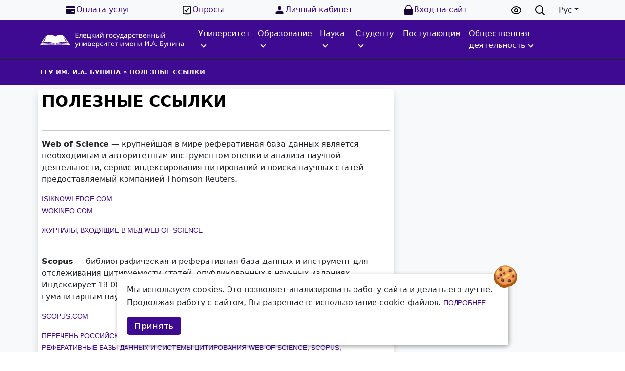

--- FILE ---
content_type: text/html; charset=utf-8
request_url: https://elsu.ru/polza_nauka111.html
body_size: 14529
content:
<!DOCTYPE html>
<html lang="ru">

<head>
	<meta charset="utf-8">
<title>Полезные ссылки &raquo; Елецкий государственный университет им. И.А. Бунина</title>
<meta name="description" content="Web of Science крупнейшая в мире реферативная база данных является необходимым и авторитетным инструментом оценки и анализа научной деятельности, сервис индексирования цитирований и поиска">
<meta name="keywords" content="Российский, научных, науки, исследований, образования, Российской, Федеральный, центр, служба, Федеральная, статей, Российское, научный, имени, prokhorovfund, Федерации, данных, реферативная, портал, Прохорова">
<meta name="generator" content="DataLife Engine (http://dle-news.ru)">
<meta property="og:site_name" content="Елецкий государственный университет им. И.А. Бунина">
<meta property="og:type" content="article">
<meta property="og:title" content="Полезные ссылки">
<meta property="og:url" content="https://elsu.ru/polza_nauka111.html">
<meta property="og:description" content="Web of Science — крупнейшая в мире реферативная база данных является необходимым и авторитетным инструментом оценки и анализа научной деятельности, сервис индексирования цитирований и поиска научных статей предоставляемый компанией Thomson Reuters. isiknowledge.comwokinfo.com Scopus —">
<link rel="search" type="application/opensearchdescription+xml" href="https://elsu.ru/index.php?do=opensearch" title="Елецкий государственный университет им. И.А. Бунина">
<link rel="canonical" href="https://elsu.ru/polza_nauka111.html">
<link rel="alternate" type="application/rss+xml" title="Елецкий государственный университет им. И.А. Бунина" href="https://elsu.ru/rss.xml">

<script src="/engine/classes/js/jquery.js?v=4c482"></script>
<script src="/engine/classes/js/jqueryui.js?v=4c482" defer></script>
<script src="/engine/classes/js/dle_js.js?v=4c482" defer></script>
	<meta http-equiv=Content-Type content="text/html;charset=UTF-8">
	<meta name="viewport" content="width=device-width, initial-scale=1.0">
	<meta name="sputnik-verification" content="yOR831PNj80bLLpx" />

	<link href="/templates/elsu_restyle/assets/css/bootstrap.css" rel="stylesheet">
	<link rel="stylesheet" href="https://cdnjs.cloudflare.com/ajax/libs/font-awesome/5.15.4/css/all.min.css"
		integrity="sha512-1ycn6IcaQQ40/MKBW2W4Rhis/DbILU74C1vSrLJxCq57o941Ym01SwNsOMqvEBFlcgUa6xLiPY/NS5R+E6ztJQ=="
		crossorigin="anonymous" referrerpolicy="no-referrer" />
	<script src="https://cdnjs.cloudflare.com/ajax/libs/font-awesome/5.15.4/js/all.min.js"
		integrity="sha512-Tn2m0TIpgVyTzzvmxLNuqbSJH3JP8jm+Cy3hvHrW7ndTDcJ1w5mBiksqDBb8GpE2ksktFvDB/ykZ0mDpsZj20w=="
		crossorigin="anonymous" referrerpolicy="no-referrer"></script>

	<link href="/templates/elsu_restyle/assets/css/main.css" rel="stylesheet">
	<link href="/templates/elsu_restyle/assets/css/city.css" rel="stylesheet">
	<link href="/templates/elsu_restyle/style/engine.css" rel="stylesheet">
	<link href="/templates/elsu_restyle/assets/css/memorex.css?ver=2" rel="stylesheet">
	<link href="/templates/elsu_restyle/assets/css/alex.css" rel="stylesheet">

	<link href="/templates/elsu_restyle/assets/css/buttons-for-main.css" rel="stylesheet">

	
	<link rel="stylesheet" href="/templates/elsu_restyle/assets/css/fontawesome.min.css" type="text/css">
	<link rel="stylesheet" type="text/css" href="/templates/elsu_restyle/assets/fontawesome-free/css/fontawesome.css">
	<link rel="stylesheet" type="text/css" href="/templates/elsu_restyle/assets/fontawesome-free/css/regular.css">
	<link rel="stylesheet" type="text/css" href="/templates/elsu_restyle/assets/fontawesome-free/css/brands.css">
	<link rel="stylesheet" type="text/css" href="/templates/elsu_restyle/assets/fontawesome-free/css/solid.css">

	<link rel="stylesheet" href="/templates/elsu_restyle/assets/bvi/css/bvi.min.css" type="text/css">

	

	<!-- Top.Mail.Ru counter -->
	<script type="text/javascript">
		var _tmr = window._tmr || (window._tmr = []);
		_tmr.push({id: "3601086", type: "pageView", start: (new Date()).getTime()});
		(function (d, w, id) {
			if (d.getElementById(id)) return;
			var ts = d.createElement("script"); ts.type = "text/javascript"; ts.async = true; ts.id = id;
			ts.src = "https://top-fwz1.mail.ru/js/code.js";
			var f = function () {var s = d.getElementsByTagName("script")[0]; s.parentNode.insertBefore(ts, s);};
			if (w.opera == "[object Opera]") { d.addEventListener("DOMContentLoaded", f, false); } else { f(); }
		})(document, window, "tmr-code");
	</script>
	<noscript><div><img src="https://top-fwz1.mail.ru/counter?id=3601086;js=na" style="position:absolute;left:-9999px;" alt="Top.Mail.Ru" /></div></noscript>
	<!-- /Top.Mail.Ru counter -->


</head>

<body>

	<script>
<!--
var dle_root       = '/';
var dle_admin      = '';
var dle_login_hash = 'bc0c8161a331600061c7178f82f59150a1b23ee0';
var dle_group      = 5;
var dle_skin       = 'elsu_restyle';
var dle_wysiwyg    = '-1';
var quick_wysiwyg  = '2';
var dle_min_search = '4';
var dle_act_lang   = ["Да", "Нет", "Ввод", "Отмена", "Сохранить", "Удалить", "Загрузка. Пожалуйста, подождите..."];
var menu_short     = 'Быстрое редактирование';
var menu_full      = 'Полное редактирование';
var menu_profile   = 'Просмотр профиля';
var menu_send      = 'Отправить сообщение';
var menu_uedit     = 'Админцентр';
var dle_info       = 'Информация';
var dle_confirm    = 'Подтверждение';
var dle_prompt     = 'Ввод информации';
var dle_req_field  = ["Заполните поле с именем", "Заполните поле с сообщением", "Заполните поле с темой сообщения"];
var dle_del_agree  = 'Вы действительно хотите удалить? Данное действие невозможно будет отменить';
var dle_spam_agree = 'Вы действительно хотите отметить пользователя как спамера? Это приведёт к удалению всех его комментариев';
var dle_c_title    = 'Отправка жалобы';
var dle_complaint  = 'Укажите текст Вашей жалобы для администрации:';
var dle_mail       = 'Ваш e-mail:';
var dle_big_text   = 'Выделен слишком большой участок текста.';
var dle_orfo_title = 'Укажите комментарий для администрации к найденной ошибке на странице:';
var dle_p_send     = 'Отправить';
var dle_p_send_ok  = 'Уведомление успешно отправлено';
var dle_save_ok    = 'Изменения успешно сохранены. Обновить страницу?';
var dle_reply_title= 'Ответ на комментарий';
var dle_tree_comm  = '0';
var dle_del_news   = 'Удалить статью';
var dle_sub_agree  = 'Вы действительно хотите подписаться на комментарии к данной публикации?';
var dle_captcha_type  = '0';
var dle_share_interesting  = ["Поделиться ссылкой на выделенный текст", "Twitter", "Facebook", "Вконтакте", "Прямая ссылка:", "Нажмите правой клавишей мыши и выберите «Копировать ссылку»"];
var DLEPlayerLang     = {prev: 'Предыдущий',next: 'Следующий',play: 'Воспроизвести',pause: 'Пауза',mute: 'Выключить звук', unmute: 'Включить звук', settings: 'Настройки', enterFullscreen: 'На полный экран', exitFullscreen: 'Выключить полноэкранный режим', speed: 'Скорость', normal: 'Обычная', quality: 'Качество', pip: 'Режим PiP'};
var allow_dle_delete_news   = false;

//-->
</script>
	<div class="main_wrapper">
		<header class="header">
			<div id="main__nav" class="bg-light py-2 d-none d-md-block">
				<div class="container">
					<div class="row">
						<div class="rigth_col col-lg-10 col-md-9 col d-flex justify-content-around">
							<a class="link-primary d-flex align-items-center gap-1 payment" href="/12517-oplata-uslug.html">
								<svg width="23px" height="23px" viewBox="0 0 24 24" version="1.1"
									xmlns="http://www.w3.org/2000/svg" xmlns:xlink="http://www.w3.org/1999/xlink">
									<g stroke="none" stroke-width="1" fill="none" fill-rule="evenodd">
										<g id="Business" transform="translate(-48.000000, -48.000000)" fill-rule="nonzero">
											<g id="bank_card_fill" transform="translate(48.000000, 48.000000)">
												<path
													d="M24,0 L24,24 L0,24 L0,0 L24,0 Z M12.5934901,23.257841 L12.5819402,23.2595131 L12.5108777,23.2950439 L12.4918791,23.2987469 L12.4918791,23.2987469 L12.4767152,23.2950439 L12.4056548,23.2595131 C12.3958229,23.2563662 12.3870493,23.2590235 12.3821421,23.2649074 L12.3780323,23.275831 L12.360941,23.7031097 L12.3658947,23.7234994 L12.3769048,23.7357139 L12.4804777,23.8096931 L12.4953491,23.8136134 L12.4953491,23.8136134 L12.5071152,23.8096931 L12.6106902,23.7357139 L12.6232938,23.7196733 L12.6232938,23.7196733 L12.6266527,23.7031097 L12.609561,23.275831 C12.6075724,23.2657013 12.6010112,23.2592993 12.5934901,23.257841 L12.5934901,23.257841 Z M12.8583906,23.1452862 L12.8445485,23.1473072 L12.6598443,23.2396597 L12.6498822,23.2499052 L12.6498822,23.2499052 L12.6471943,23.2611114 L12.6650943,23.6906389 L12.6699349,23.7034178 L12.6699349,23.7034178 L12.678386,23.7104931 L12.8793402,23.8032389 C12.8914285,23.8068999 12.9022333,23.8029875 12.9078286,23.7952264 L12.9118235,23.7811639 L12.8776777,23.1665331 C12.8752882,23.1545897 12.8674102,23.1470016 12.8583906,23.1452862 L12.8583906,23.1452862 Z M12.1430473,23.1473072 C12.1332178,23.1423925 12.1221763,23.1452606 12.1156365,23.1525954 L12.1099173,23.1665331 L12.0757714,23.7811639 C12.0751323,23.7926639 12.0828099,23.8018602 12.0926481,23.8045676 L12.108256,23.8032389 L12.3092106,23.7104931 L12.3186497,23.7024347 L12.3186497,23.7024347 L12.3225043,23.6906389 L12.340401,23.2611114 L12.337245,23.2485176 L12.337245,23.2485176 L12.3277531,23.2396597 L12.1430473,23.1473072 Z"
													id="MingCute" fill-rule="nonzero"></path>
												<path
													d="M22,10 L22,17 C22,18.6569 20.6569,20 19,20 L5,20 C3.34315,20 2,18.6569 2,17 L2,10 L22,10 Z M18,14 L15,14 C14.4477,14 14,14.4477 14,15 C14,15.5523 14.4477,16 15,16 L18,16 C18.5523,16 19,15.5523 19,15 C19,14.4477 18.5523,14 18,14 Z M19,4 C20.6569,4 22,5.34315 22,7 L22,8 L2,8 L2,7 C2,5.34315 3.34315,4 5,4 L19,4 Z"
													fill="#18043a"></path>
											</g>
										</g>
									</g>
								</svg>
								Оплата услуг
							</a>
							<a class="link-primary d-flex align-items-center gap-1 poll" href="https://elsu.ru/polls">
								<svg width="23px" height="23px" viewBox="0 0 24.00 24.00" fill="none" xmlns="http://www.w3.org/2000/svg">
									<g id="SVGRepo_bgCarrier" stroke-width="0"></g>
									<g id="SVGRepo_tracerCarrier" stroke-linecap="round" stroke-linejoin="round"></g>
									<g id="SVGRepo_iconCarrier">
										<path d="M8 12.5L10.5 15L16 9M7.2 20H16.8C17.9201 20 18.4802 20 18.908 19.782C19.2843 19.5903 19.5903 19.2843 19.782 18.908C20 18.4802 20 17.9201 20 16.8V7.2C20 6.0799 20 5.51984 19.782 5.09202C19.5903 4.71569 19.2843 4.40973 18.908 4.21799C18.4802 4 17.9201 4 16.8 4H7.2C6.0799 4 5.51984 4 5.09202 4.21799C4.71569 4.40973 4.40973 4.71569 4.21799 5.09202C4 5.51984 4 6.07989 4 7.2V16.8C4 17.9201 4 18.4802 4.21799 18.908C4.40973 19.2843 4.71569 19.5903 5.09202 19.782C5.51984 20 6.07989 20 7.2 20Z" stroke="#000000" stroke-width="2" stroke-linecap="round" stroke-linejoin="round"></path>
									</g>
								</svg>
								Опросы
							</a>
							<a class="link-primary d-flex align-items-center gap-1 lk" href="https://lk.elsu.ru/"
								target="_blank">
								<svg fill="#18043a" width="23px" height="23px" viewBox="0 0 32 32"
									xmlns="http://www.w3.org/2000/svg">
									<path
										d="M16 15.503A5.041 5.041 0 1 0 16 5.42a5.041 5.041 0 0 0 0 10.083zm0 2.215c-6.703 0-11 3.699-11 5.5v3.363h22v-3.363c0-2.178-4.068-5.5-11-5.5z" />
								</svg>
								Личный кабинет
							</a>
							<div class="entrance">
								<a class="link-primary d-flex align-items-center gap-1 lock" href="#"
									data-bs-toggle="modal" data-bs-target="#userModal">
									<svg width="23px" height="23px" viewBox="0 0 24 24" fill="none"
										xmlns="http://www.w3.org/2000/svg">
										<path fill-rule="evenodd" clip-rule="evenodd"
											d="M5.25 10.0546V8C5.25 4.27208 8.27208 1.25 12 1.25C15.7279 1.25 18.75 4.27208 18.75 8V10.0546C19.8648 10.1379 20.5907 10.348 21.1213 10.8787C22 11.7574 22 13.1716 22 16C22 18.8284 22 20.2426 21.1213 21.1213C20.2426 22 18.8284 22 16 22H8C5.17157 22 3.75736 22 2.87868 21.1213C2 20.2426 2 18.8284 2 16C2 13.1716 2 11.7574 2.87868 10.8787C3.40931 10.348 4.13525 10.1379 5.25 10.0546ZM6.75 8C6.75 5.10051 9.10051 2.75 12 2.75C14.8995 2.75 17.25 5.10051 17.25 8V10.0036C16.867 10 16.4515 10 16 10H8C7.54849 10 7.13301 10 6.75 10.0036V8Z"
											fill="#18043a" />
									</svg>
									Вход на сайт
								</a>
								
							</div>
						</div>

						<div class="left_col col d-flex justify-content-around">
							<a class="eye" itemprop="copy" href="https://elsu.ru/index.php?action_skin_change=yes&skin_name=cecutient">
								<svg width="24px" height="24px" viewBox="0 0 24 24" fill="none"
									xmlns="http://www.w3.org/2000/svg">
									<path
										d="M15.0007 12C15.0007 13.6569 13.6576 15 12.0007 15C10.3439 15 9.00073 13.6569 9.00073 12C9.00073 10.3431 10.3439 9 12.0007 9C13.6576 9 15.0007 10.3431 15.0007 12Z"
										stroke="#000" stroke-width="2" stroke-linecap="round" stroke-linejoin="round" />
									<path
										d="M12.0012 5C7.52354 5 3.73326 7.94288 2.45898 12C3.73324 16.0571 7.52354 19 12.0012 19C16.4788 19 20.2691 16.0571 21.5434 12C20.2691 7.94291 16.4788 5 12.0012 5Z"
										stroke="#000" stroke-width="2" stroke-linecap="round" stroke-linejoin="round" />
								</svg>
							</a>
							<a href="#" class="search" data-bs-toggle="modal" data-bs-target="#searchModal">
								<svg width="24px" height="24px" viewBox="0 0 24 24" fill="none" class="search_icon">
									<path
										d="M15.7955 15.8111L21 21M18 10.5C18 14.6421 14.6421 18 10.5 18C6.35786 18 3 14.6421 3 10.5C3 6.35786 6.35786 3 10.5 3C14.6421 3 18 6.35786 18 10.5Z"
										stroke="#000000" stroke-width="2" stroke-linecap="round" stroke-linejoin="round" />
								</svg>
							</a>

							<div class="lang" translate="no">
								<div id="ytWidget" style="display: none;"></div>
								<div class="dropdown-center dropdown lang__link lang__link_select">
									<a class="btn dropdown-toggle lang_link_select" href="#" role="button" data-bs-toggle="dropdown" aria-expanded="false" data-lang-active="">Рус</a>
									<ul class="dropdown-menu lang__list" data-lang-list="">
										<li class="dropdown-item text-center lang__link lang__link_sub" data-ya-lang="ru">
											<span class="lang__img">Рус</span>
										</li>
										<li class="dropdown-item text-center lang__link lang__link_sub" data-ya-lang="en">
											<span class="lang__img">Eng</span>
										</li>
										<li class="dropdown-item text-center lang__link lang__link_sub" data-ya-lang="zh">
											<span class="lang__img">中文</span>
										</li>
									</ul>
								</div>
							</div>

						</div>

					</div>
				</div>
			</div>

			
			<nav class="navbar navbar-expand-xl bg-primary border-bottom border-dark py-2">
	<div class="container-lg">
		<a class="navbar-brand" href="/">
			<img class="d-none d-sm-block" src="/templates/elsu_restyle/assets/css/main_logo.svg" class="d-inline-block align-text-top"
				style="box-shadow: none; width: 300px" alt="ЕГУ им. И.А. Бунина">
			<img class="d-sm-none" src="/templates/elsu_restyle/assets/css/egu_logo.svg" class="d-inline-block align-text-top"
				style="box-shadow: none; width: 80px; height: 35px;" alt="ЕГУ им. И.А. Бунина">
		</a>
		<div class="navbar_items d-flex">
			<div class="navbar_child d-flex d-md-none me-2"></div>
			<button class=" navbar-toggler collapsed d-flex d-xl-none flex-column justify-content-around" type="button"
				data-bs-toggle="collapse" data-bs-target="#navbarSupportedContent"
				aria-controls="navbarSupportedContent" aria-expanded="false" aria-label="Toggle navigation">
				<span class="toggler-icon top-bar"></span>
				<span class="toggler-icon middle-bar"></span>
				<span class="toggler-icon bottom-bar"></span>
				<!-- <div class="animated-icon1"><span></span><span></span><span></span></div> -->
			</button>
		</div>
		<div class="collapse navbar-collapse" id="navbarSupportedContent">
			<ul class="navbar-nav me-auto mb-2 mb-lg-0">
				<li class="nav-item dropdown">
					<a class="nav-link toggle" href="#" role="button" data-bs-toggle="dropdown"
						aria-expanded="false">Университет<span class="arrow"><span></a>
					<ul class="dropdown-menu">
						<li><a class="dropdown-item" href="/sveden">Сведения об образовательной организации</a></li>
						<li><a class="dropdown-item" href="/history.html">Информация об университете</a></li>
						<li><a class="dropdown-item" href="/301-rektorat.html">Ректорат</a></li>
						<li><a class="dropdown-item" href="/sveden/struct">Cтруктура университета</a></li>
						<li><a class="dropdown-item" href="/uchen_sovet.html">Ученый совет</a></li>
						<li><a class="dropdown-item" href="/popechit_sovet.html">Попечительский совет</a></li>
						<li><a class="dropdown-item" href="/metod.html">Учебно-методический совет</a></li>
						<li><a class="dropdown-item" href="/3578-instituty.html">Институты / Факультет</a></li>
						<li><a class="dropdown-item" href="/departments.html">Кафедры</a></li>
						<li><a class="dropdown-item" href="https://school.elsu.ru/" target="_blank">Университетская гимназия</a></li>
						<li><a class="dropdown-item"
								href="/12530-organizacionnaja-struktura-egu-im-ia-bunina.html">Организационная
								структура</a></li>
						<li><a class="dropdown-item" href="/reception_rector">Электронная приёмная ректора</a></li>
						<li><a class="dropdown-item" href="/sveden/document">Нормативные документы</a></li>
						<li><a class="dropdown-item" href="/worldskills.html">Мастерские по компетенциям
								WorldSkills</a>
						</li>
						<li><a class="dropdown-item" href="/16593-fp-professionalitet.html">ФП «ПРОФЕССИОНАЛИТЕТ»</a>
						</li>
						
						<li><a class="dropdown-item" href="/info/7848-protivodeystvie-korrupcii.html">Противодействие
								коррупции</a></li>
						<li><a class="dropdown-item" href="/antiterror.html">Антитеррористическая деятельность</a>
						</li>
						<li><a class="dropdown-item"
								href="/info/9846-antinarkoticheskaya-deyatelnost.html">Антинаркотический информационно-просветительский контент</a></li>
						<li><a class="dropdown-item" href="/info/10812-informacionnaya-bezopasnost.html">Информационная
								безопасность</a></li>
						<li><a class="dropdown-item" href="/info/5370-ohrana-truda.html">Охрана труда</a></li>
						<li><a class="dropdown-item" href="/vakansii">Горячие вакансии</a></li>
						<li><a class="dropdown-item" href="/300-adres.html">Реквизиты университета</a></li>
						<li><a class="dropdown-item" href="/12517-oplata-uslug.html">Оплата услуг</a></li>
						<li><a class="dropdown-item" href="/contact.html">Контакты и адреса</a></li>
						
					</ul>
				</li>
				<li class="nav-item dropdown">
					<a class="nav-link toggle" href="#" role="button" data-bs-toggle="dropdown"
						aria-expanded="false">Образование<span class="arrow"><span></span></a>
					<ul class="dropdown-menu">
						<li><a class="dropdown-item" href="/3580-o-yazykah-obrazovaniya.html">О языках
								образования</a>
						</li>
						<li><a class="dropdown-item" href="/sveden/education/docs">Высшее образование
								(очное/заочное):</a></li>
						<li><a class="dropdown-item" href="/sveden/education/docs/bak">&nbsp;&nbsp;&nbsp;&nbsp;&nbsp;-
								Бакалавриат</a></li>
						<li><a class="dropdown-item"
								href="/sveden/education/docs/mag">&nbsp;&nbsp;&nbsp;&nbsp;&nbsp;-
								Магистратура</a>
						</li>
						<li><a class="dropdown-item"
								href="/sveden/education/docs/spec">&nbsp;&nbsp;&nbsp;&nbsp;&nbsp;-
								Специалитет</a></li>
						<li><a class="dropdown-item"
								href="/sveden/education/docs/asp">&nbsp;&nbsp;&nbsp;&nbsp;&nbsp;-
								Аспирантура</a></li>
						<li><a class="dropdown-item"
							   href="/sveden/education/docs/int">&nbsp;&nbsp;&nbsp;&nbsp;&nbsp;-
								Ординатура</a></li>
						<li><a class="dropdown-item" href="/pk/4033-dopolnitelnoe-obrazovanie.html">Дополнительное
								образование</a></li>
						<li><a class="dropdown-item" href="/sveden/education/docs/spo">Среднее профессиональное
								образование</a></li>
						<li><a class="dropdown-item" href="/sveden/education/docs/soo">Среднее общее
								образование</a></li>
						<li><a class="dropdown-item" href="/podg_otd.html">Подготовительное отделение</a></li>
						<li><a class="dropdown-item" href="/info/7751-kandidatskie-ekzameny.html">Кандидатские
								экзамены</a></li>
						<li><a class="dropdown-item" href="https://biblioclub.ru/">Университетская библиотека
								ONLINE</a>
						</li>
						<li><a class="dropdown-item" href="https://elsu.antiplagiat.ru">Антиплагиат</a></li>
						<li><a class="dropdown-item" href="/mater.html">Полезные материалы</a></li>
					</ul>
				</li>
				<li class="nav-item dropdown">
					<a class="nav-link toggle" href="#" role="button" data-bs-toggle="dropdown"
						aria-expanded="false">Наука<span class="arrow"><span></span></a>
					<ul class="dropdown-menu">
						<li><a class="dropdown-item" href="/info/news_nauka/">Новости науки</a></li>
						<li><a class="dropdown-item" href="/15822-nauchnye-shkoly-i-navpravlenija.html">Научные школы и направления</a></li>
						<li><a class="dropdown-item" href="/3312-rezultaty-nauchnoy-deyatelnosti.html">Основные
								результаты научной деятельности</a></li>
						<li><a class="dropdown-item" href="/dissovet2022">Государственная научная аттестация. Диссертационные советы</a>
						</li>
						<li><a class="dropdown-item" href="/naukjurnal.html">Научные журналы</a></li>
						<li><a class="dropdown-item" href="/3190-nauchnye-centry-i-laboratorii.html">Научные центры
								и
								лаборатории</a></li>
						<li><a class="dropdown-item" href="/3560-nauchnye-meropriyatiya.html">Научные
								мероприятия</a>
						</li>
						<li><a class="dropdown-item" href="/proekti.html">Научные проекты</a></li>
						<li><a class="dropdown-item" href="/15772-nauka-molodyh.html">Наука молодых</a></li>
						<li><a class="dropdown-item" href="/nauka/6238-podgotovka-nauchnyh-kadrov.html">Подготовка
								научных и научно-педагогических кадров</a></li>
						<li><a class="dropdown-item"
								href="/nauka/intellectual/5594-intellektualnaya-sobstvennost-i-innovacii.html">Интеллектуальная
								собственность и инновации</a></li>
						</li>
						<li><a class="dropdown-item" href="/12994-polza_nauka.html">Полезные ссылки</a></li>
					</ul>
				</li>
				<li class="nav-item dropdown">
					<a class="nav-link toggle" href="#" role="button" data-bs-toggle="dropdown"
						aria-expanded="false">Студенту<span class="arrow"><span></span></a>
					<ul class="dropdown-menu">
						<li><a class="dropdown-item" href="https://lk.elsu.ru/">Личный кабинет</a></li>
						<li><a class="dropdown-item" href="https://elsu.ru/structure/uprav_vosp_social/16429-studencheskie-semi.html">Единое окно поддержки студенческих семей</a></li>
						<li><a class="dropdown-item"
								href="https://elsu.ru/uprav_vosp_social/14686-upravlenie-po-vospitatelnoj-rabote-i-molodezhnoj-politike.html">Управление
								по воспитательной работе&nbsp;и молодежной политике</a></li>
						<li><a class="dropdown-item" href="/opits/">Отдел организации практик&nbsp;и содействия
								трудоустройству</a></li>
						<li><a class="dropdown-item" href="https://elsu.ru/map/13220-karta-campus.html">Местоположение
								учебных корпусов</a></li>
						<li><a class="dropdown-item" href="https://elsu.ru/academ/17160-predostavlenie-akademicheskogo-otpuska.html">Предоставление академического отпуска</a></li>
						<li><a class="dropdown-item" href="/sveden/grants">Стипендии и меры поддержки
								обучающихся</a>
						</li>
						<li><a class="dropdown-item" href="/edu_credit/17171-obrazovatelnoe-kreditovanie.html">Обркредит в СПО</a>
						</li>
						<li><a class="dropdown-item" href="https://elsu.ru/psy_service/">Психологическая служба ЕГУ им. И.А. Бунина</a>
						</li>
						<li><a class="dropdown-item" href="https://lib.elsu.ru/">Научная библиотека</a></li>
						<li><a class="dropdown-item" href="/12517-oplata-uslug.html">Оплата услуг</a></li>
						<li><a class="dropdown-item"
								href="https://elsu.ru/3439-studencheskoe-obschezhitie.html">Общежитие</a></li>
						<li><a class="dropdown-item" target="_blank" href="https://vk.com/ssk_egu">Новости спорта</a></li>
						
						</li>
						<li><a class="dropdown-item" href="/svo/16974-svo.html">СВО</a></li>
						<li><a class="dropdown-item" href="/sport/6182-gto.html">ГТО</a></li>
						<li><a class="dropdown-item" href="/usb-ru.html">Учебно-спортивная база</a></li>
					</ul>
				</li>
				<li class="nav-item"><a class="nav-link" href="/pk/">Поступающим</a></li>
				
				<li class="nav-item dropdown">
					<a class="nav-link toggle" href="#" role="button" data-bs-toggle="dropdown"
						aria-expanded="false">Общественная деятельность<span class="arrow"><span></span></a>
					<ul class="dropdown-menu">
						<li><a class="dropdown-item" href="/3740-profsoyuznyy-komitet.html">Профсоюзный комитет</a>
						</li>
						<li><a class="dropdown-item" href="/6828-partnership.html">Партнеры ЕГУ</a></li>
						<li><a class="dropdown-item" href="/3741-yuridicheskaya-klinika.html">Юридическая
								клиника</a>
						</li>
						<li><a class="dropdown-item" href="https://gallery.elsu.ru/">Фотогалерея</a></li>
						<li><a class="dropdown-item" href="/graduate">Клуб выпускников</a></li>
						<li><a class="dropdown-item" href="/info/5938-egu-im-ia-bunina-i-eparhiya.html">ЕГУ им. И.А.
								Бунина и епархия</a></li>
					</ul>
				</li>
			</ul>
			
			<div class="navbar_mobile_items d-md-none d-flex justify-content-around flex-wrap gap-3"></div>
		</div>
	</div>
</nav>

			

			
			
			
			<div class="jumbotron hidden-tablet hidden-phone py-3 bg-primary border-bottom border-dark">
				<div class="container-lg">
					<div class="speedbar"><span itemscope itemtype="https://schema.org/BreadcrumbList"><span itemprop="itemListElement" itemscope itemtype="https://schema.org/ListItem"><meta itemprop="position" content="1"><a href="https://elsu.ru/" itemprop="item"><span itemprop="name">ЕГУ им. И.А. Бунина</span></a></span> » Полезные ссылки</span></div>
				</div>
			</div>
			
			

			
			<div class="row justify-content-center">
				<div class="col-8">
					
				</div>
			</div>

		</header>

		<main class="main">
			<div id="main__body" class="bg-light">
				

				
				<div class="container">
					

					<div class="row justify-content-center">
						<div id="site__main" class="col-lg px-lg-2 mx-lg-2 py-2 my-2 shadow bg-white rounded h-100">
							<div id='dle-content'><div class="pb-2 mb-4 border-bottom"><h1 class="fs-2">Полезные ссылки</h1></div>



<hr>

<div><p><strong>Web of Science</strong> — крупнейшая в мире реферативная база данных является необходимым и авторитетным инструментом оценки и анализа научной деятельности, сервис индексирования цитирований и поиска научных статей предоставляемый компанией Thomson Reuters.</p>
<p><a href="http://isiknowledge.com/" rel="external noopener">isiknowledge.com</a><br><a href="http://wokinfo.com/" rel="external noopener">wokinfo.com </a></p>
<p><span class="attachment"><a href="https://elsu.ru/uploads/files/2015-10/1446213341_publist_sciex.pdf" target="_blank">Журналы, входящие в МБД Web of Science</a></span></p>
<p><br><strong>Scopus</strong> — библиографическая и реферативная база данных и инструмент для отслеживания цитируемости статей, опубликованных в научных изданиях. Индексирует 18 000 названий научных изданий по техническим, медицинским и гуманитарным наукам 5000 издателей.</p>
<p><a href="http://scopus.com/" rel="external noopener"> scopus.com</a></p>
<p><span class="attachment"><a href="https://elsu.ru/uploads/files/2016-02/1455185647_informaciya-ob-izdaniyah-vhodyaschih-v-mbd-09.02.2016.pdf" target="_blank">Перечень российских рецензируемых научных изданий, входящих в международные реферативные базы данных и системы цитирования Web of Science, Scopus, Astrophysics Data System, PubMed, MathSciNet, zbMATH, Chemical Abstracts, Springer, Agris или GeoRef</a></span></p>
<p> </p>
<p><span class="attachment"><a href="https://elsu.ru/uploads/files/2016-02/1455185689_perechen-vak-09.02.2016.pdf" target="_blank">Перечень рецензируемых научных изданий, в которых должны быть опубликованы основные научные результаты диссертаций на соискание ученой степени кандидата наук, на соискание ученой степени доктора наук, включенных с 1.12.2015</a></span></p>
<p> </p>
<p>Министерство образования и науки Российской Федерации <a href="http://xn--80abucjiibhv9a.xn--p1ai/" rel="external noopener">http://минобрнауки.рф/</a></p>
<p>Федеральный портал «Российское образование» <a href="http://www.edu.ru/" rel="external noopener">http://www.edu.ru/</a></p>
<p>Федеральный интернет-портал по научной и инновационной деятельности <a href="http://www.sci-innov.ru/" rel="external noopener">http://www.sci-innov.ru/</a></p>
<p>Федеральный центр информационно-образовательных ресурсов <a href="http://fcior.edu.ru/" rel="external noopener">http://fcior.edu.ru/</a></p>
<p>Федеральная служба по интеллектуальной собственности, патентам и товарным знакам <a href="http://www1.fips.ru/wps/wcm/connect/content_ru/ru" rel="external noopener">http://www1.fips.ru/wps/wcm/connect/content_ru/ru</a></p>
<p>Электронная библиотека диссертаций Российской государственной библиотеки <a href="http://www.diss.rsl.ru/" rel="external noopener">http://www.diss.rsl.ru/</a></p>
<p>Карта российской науки <a href="http://mapofscience.ru/signup" rel="external noopener">http://mapofscience.ru/signup</a></p>
<p>Федеральные целевые программы России <a href="http://fcp.economy.gov.ru/cgi-bin/cis/fcp.cgi/Fcp/Title/" rel="external noopener">http://fcp.economy.gov.ru/cgi-bin/cis/fcp.cgi/Fcp/Title/</a></p>
<p>Федеральная целевая программа развития образования на 2011 - 2015 годы <a href="http://www.fcpro.ru/" rel="external noopener">http://www.fcpro.ru/</a></p>
<p>Российский фонд технологического развития  <a href="http://www.rftr.ru/" rel="external noopener">http://www.rftr.ru/</a></p>
<p>Российский фонд фундаментальных исследований  <a href="http://www.rfbr.ru/rffi/ru/" rel="external noopener">http://www.rfbr.ru/rffi/ru/</a> </p>
<p>Фонд Михаила Прохорова  <a href="http://www.prokhorovfund.ru/" rel="external noopener">http://www.prokhorovfund.ru/</a></p>
<p>Фонд Дмитрия Зимина «Династия» <a href="http://www.dynastyfdn.com/" rel="external noopener">http://www.dynastyfdn.com/</a></p>
<p>Фонд поддержки образования и науки (Алферовский фонд)  <a href="http://alferov-fond.ru/" rel="external noopener">http://alferov-fond.ru/</a> </p>
<p>Фонд Михаила Прохорова  <a href="http://www.prokhorovfund.ru/" rel="external noopener">http://www.prokhorovfund.ru/</a></p>
<p>Неправительственный экологический фонд имени В.И. Вернадского <a href="http://www.vernadsky.ru/" rel="external noopener">http://www.vernadsky.ru/</a></p>
<p>Национальный центр научных исследований Франции (Centre Nationale de la Recherches Scientifique)  <a href="http://www.cnrs.fr/" rel="external noopener">http://www.cnrs.fr/</a> </p>
<p>Немецкая служба академических обменов (DAAD)  <a href="http://www.daad.ru/" rel="external noopener">http://www.daad.ru/</a></p>
<p>Программа Фулбрайт для преподавателей ВУЗов (FFDP)  <a href="http://fulbright.ru/" rel="external noopener">http://fulbright.ru</a> </p>
<p>Российский гуманитарный научный фонд  <a href="http://www.rfh.ru/" rel="external noopener">http://www.rfh.ru/</a></p>
<p>Российское географическое общество  <a href="http://www.rgo.ru/" rel="external noopener">http://www.rgo.ru/</a></p>
<p>Российский научный фонд <a href="http://www.rscf.ru" rel="external noopener">www.rscf.ru</a> </p>
<p>Российский фонд фундаментальных исследований <a href="http://www.rfbr.ru/" rel="external noopener">http://www.rfbr.ru/</a></p>
<p>Совет по грантам Президента Российской Федерации <a href="https://grants.extech.ru" rel="external noopener">https://grants.extech.ru</a></p>
<p>Международный фонд Н. Д. Кондратьева <a href="http://www.ikf2010.ru/" rel="external noopener">http://www.ikf2010.ru/</a></p>
<p>Фонд «Научный потенциал»<a href="http://www.hcfoundation.ru/" rel="external noopener">http://www.hcfoundation.ru/</a></p>
<p>Благотворительный фонд Владимира Потанина <a href="http://www.fondpotanin.ru/" rel="external noopener">http://www.fondpotanin.ru/</a></p>
<p>Фонд имени Д. С. Лихачева <a href="http://www.lfond.spb.ru/" rel="external noopener">http://www.lfond.spb.ru/</a></p>
<p>Фонд «Русский мир» <a href="http://www.russkiymir.ru/" rel="external noopener">http://www.russkiymir.ru/</a></p>
<p>Российский студенческий центр Минобрнауки РФ <a href="http://rosstudtsentr.ru/" rel="external noopener">http://rosstudtsentr.ru/</a></p></div></div>
							
						</div>

						
						<div id="site__sidebar" class="col-lg-4 px-lg-2 mx-lg-2 pb-2 my-2 h-100">
							




















































































































						</div>
						
					</div>
				</div>
				
			</div>
		</main>

		<footer class="py-4 bg-primary">
    <div class="container">
        <div class="row">
            <div class="col-lg-4">
                <a href="/">
                    <img src="/templates/elsu_restyle/assets/css/egu_text_white.svg" alt="" style="height: 150px; max-width: 100%">
                </a>
            </div>
            <div class="col-lg-4">
                <p class="footer_text"><b>Адрес: </b>Елец, Коммунаров, 28</p>
                <p class="footer_text"><b>Телефон: </b>+7 (47467) 2 - 21 - 93<br>+7 (47467) 2 - 04 - 63</p>
                <p class="footer_text"><b>Email: </b><a class="footer_link" href="mailto:main@elsu.ru">main@elsu.ru</a></p>
            </div>
            <div class="col-lg-4">
                <p><a class="footer_link" href="/sveden">Сведения об образовательной организации</a></p>
                <p><a class="footer_link" href="/privacy-policy.html" target="_blank">Политика обработки персональных данных</a></p>
                <p><a class="footer_link" href="/sveden/inter">Международное сотрудничество</a></p>
            </div>
        </div>
        <div class="row">
            <div class="d-flex flex-column flex-sm-row justify-content-between py-2 my-2 border-top">
                <p class="footer_text">Copyright © 2002-2026 Елецкий государственный университет имени И.&nbsp;А.&nbsp;Бунина</p>
                <ul class="list-unstyled d-flex justify-content-evenly">
                    <li class="ms-3"><a class="footer_link" href="https://vk.com/EguBunin"><i class="fab fa-vk fa-2x"></i></a></li>
                    <li class="ms-3"><a class="footer_link" href="https://max.ru/id4821004595_biz"><svg xmlns="http://www.w3.org/2000/svg" xmlns:xlink="http://www.w3.org/1999/xlink" viewBox="0 0 1000 1000" width=32px height=32px>
                                <path fill-rule="evenodd" clip-rule="evenodd" fill="#FFFFFF" d="M508.2113037,878.3283691c-75.0068665,0-109.8640442-10.9498291-170.4535217-54.7494507c-38.3246765,49.2745361-159.6860962,87.7817383-164.9785461,21.8997803c0-49.4570312-10.9499207-91.2491455-23.3598175-136.8737793c-14.7823486-56.2095337-31.572197-118.8065186-31.572197-209.5082092C117.8472214,282.4710693,295.600647,119.5,506.2038574,119.5c210.7856445,0,375.9467163,171.0010071,375.9467163,381.6041565C882.8580322,708.4505005,715.5558472,877.2223511,508.2113037,878.3283691zM511.3137817,306.7434082c-102.5641174-5.29245-182.4984131,65.6994324-200.2007751,177.023468c-14.599884,92.1616516,11.3149109,204.3982239,33.3972168,210.2381897c10.5848999,2.5549316,37.2296753-18.9799194,53.8370361-35.5872192c27.4610901,18.9708252,59.43927,30.364624,92.7091675,33.0322266c106.2732849,5.1118774,197.0797424-75.7943115,204.2157288-181.9509583c4.1541138-106.3812256-77.6702881-196.4854431-183.9584351-202.5732117L511.3137817,306.7434082z"/>
                            </svg></a>
                    </li>
					<li class="ms-3"><a class="footer_link" href="https://ok.ru/group/70000001855285"><i class="fab fa-odnoklassniki fa-2x"></i></a></li>
                    <li class="ms-3"><a class="footer_link" href="https://t.me/EGU_Bunin"><i class="fab fa-telegram fa-2x"></i></a></li>
                    <li class="ms-3"><a class="footer_link" href="/news.rss"><i class="fas fa-rss fa-2x"></i></a></li>
                </ul>
            </div>
        </div>
    </div>

    

    <div class="scrollPanel">
        <svg class="scrollUp" fill="#000000" height="38px" width="38px" version="1.1" id="Layer_1" xmlns="http://www.w3.org/2000/svg" xmlns:xlink="http://www.w3.org/1999/xlink" viewBox="0 0 511.735 511.735" xml:space="preserve" stroke="#000000" stroke-width="5.11735">
            <g id="SVGRepo_bgCarrier" stroke-width="0"/>
            <g id="SVGRepo_tracerCarrier" stroke-linecap="round" stroke-linejoin="round"/>
            <g id="SVGRepo_iconCarrier"> <g> <g> <path d="M508.788,371.087L263.455,125.753c-4.16-4.16-10.88-4.16-15.04,0L2.975,371.087c-4.053,4.267-3.947,10.987,0.213,15.04 c4.16,3.947,10.667,3.947,14.827,0l237.867-237.76l237.76,237.76c4.267,4.053,10.987,3.947,15.04-0.213 C512.734,381.753,512.734,375.247,508.788,371.087z"/></g> </g> </g>
        </svg>
        
        
    </div>

    

    <div class="cookie_wrapper">
        <div class="cookie_notice">
            <img src="/templates/elsu_restyle/assets/images/cookie.svg" alt="">
            <div class="cookie_text">
                <p>Мы используем cookies. Это позволяет анализировать работу сайта и делать его лучше.</p>
                <p>Продолжая работу с сайтом, Вы разрешаете использование cookie-файлов.&nbsp;<a href="https://elsu.ru/privacy-policy.html" target="_blank">Подробнее</a></p>
            </div>
            <button class="cookie_btn">Принять</button>
        </div>
    </div>

    
    

    
    

    <!-- Счетчик обращений граждан sputnik.ru -->
    <script type="text/javascript">
        (function (d, t, p) {
            var j = d.createElement(t);
            j.async = true;
            j.type = "text/javascript";
            j.src = ("https:" == p ? "https:" : "http:") + "//stat.sputnik.ru/cnt.js";
            var s = d.getElementsByTagName(t)[0];
            s.parentNode.insertBefore(j, s);
        })(document, "script", document.location.protocol);
    </script>

    <!-- Yandex.Metrika counter -->
    <script type="text/javascript">
        (function (d, w, c) {
            (w[c] = w[c] || []).push(function () {
                try {
                    w.yaCounter24610142 = new Ya.Metrika({
                        id: 24610142,
                        clickmap: true,
                        trackLinks: true,
                        accurateTrackBounce: true
                    });
                } catch (e) {
                }
            });

            var n = d.getElementsByTagName("script")[0],
                s = d.createElement("script"),
                f = function () {
                    n.parentNode.insertBefore(s, n);
                };
            s.type = "text/javascript";
            s.async = true;
            s.src = "https://mc.yandex.ru/metrika/watch.js";

            if (w.opera == "[object Opera]") {
                d.addEventListener("DOMContentLoaded", f, false);
            } else {
                f();
            }
        })(document, window, "yandex_metrika_callbacks");
    </script>
    <noscript>
        <div><img src="https://mc.yandex.ru/watch/24610142" style="position:absolute; left:-9999px;" alt=""/></div>
    </noscript>
    <!-- /Yandex.Metrika counter -->
</footer>






	</div>

	

	<div class="modal fade" id="userModal" tabindex="-1" aria-labelledby="Аккаунт" aria-hidden="true">
		


<div class="modal-dialog">
    <div class="modal-content">
        <div class="modal-header">
            <h5 class="modal-title" id="userModalLabel">Авторизация</h5>
            <button type="button" class="btn-close" data-bs-dismiss="modal" aria-label="Close"></button></div>
        <div class="modal-body p-4">
            <form method="post">
                <div class="mb-3">
                    <label class="form-label" for="exampleInputEmail1">Логин</label>
                    <input type="text" class="form-control" name="login_name" id="login_name" placeholder="Логин">
                </div>
                <div class="mb-3">
                    <label class="form-label" for="exampleInputPassword1">Пароль</label>
                    <input type="password" class="form-control" name="login_password" id="login_password" placeholder="*********">
                </div>
                <div class="row align-items-center">
                    <div class="col-sm-12"><button type="submit" class="btn btn-success w-100">Авторизация</button></div>
                </div>
                <input name="login" type="hidden" id="login" value="submit">
            </form>
        </div>
    </div>
</div>

	</div>

	<div class="modal fade" id="searchModal" tabindex="-1" aria-labelledby="Поиск" aria-hidden="true">
		<div class="modal-dialog modal-lg">
			<div class="modal-content">
				<div class="modal-body">
					
					<form method="post" action="" class="d-flex">
						<input type="hidden" name="do" value="search" />
						<input type="hidden" name="subaction" value="search" />
						<input class="form-control search me-2" type="search" id="story" name="story"
							placeholder="Поиск по сайту...">
						<button class="btn btn-primary search_btn" type="submit">Найти</button>
					</form>
					
				</div>
			</div>
		</div>
	</div>

	
	

	
	<script src="/templates/elsu_restyle/assets/js/popper.min.js"></script>
	
	<script src="/templates/elsu_restyle/assets/js/bootstrap.js"></script>

	<script src="https://cdnjs.cloudflare.com/ajax/libs/js-cookie/2.0.4/js.cookie.js"
		integrity="sha512-DiOzkKkU4hOyj8OOxWFiiSndSmx86TZPig/6R9KR+xymqw1e77Emvc2ZA8dLaS4V/wVXCX8j8c/ktOSALeDd+g=="
		crossorigin="anonymous" referrerpolicy="no-referrer"></script>
	<script src="/templates/elsu_restyle/assets/bvi/js/bvi.min.js"></script>
	<script src="/templates/elsu_restyle/assets/bvi/js/bvi-init.js"></script>

	<script src="/templates/elsu_restyle/assets/js/yandexTranslate.js"></script>
	<script src="/templates/elsu_restyle/assets/js/main.js"></script>

	

	
	
	

	<script>
		let events = document.getElementsByClassName("event__date");

		if (events.length > 0) {
			for (let i = 0; i < events.length; i++) {
				events[i].innerHTML = events[i].innerHTML.replace(/(\d{4})-(\d{2})-(\d{2})/gi, '$3.$2.$1');
			}
		}
	</script>

	
	<script>
		let sidebar = document.getElementById("site__sidebar");
		if (sidebar) {
			if (sidebar.innerHTML.replace(/[ \n]/gi, "") === '') {
				document.getElementById("site__sidebar").remove()
				document.getElementById("site__main").classList.add("col-lg-8")
			}
		}
	</script>
	
	<script>
		if ((document.getElementsByClassName("span4 col-md-3").length > 0) || (document.getElementsByClassName("span4 col-md-4").length > 0)) {
			let span3 = document.getElementsByClassName("span4 col-md-3")
			let span4 = document.getElementsByClassName("span4 col-md-4")
			for (let i = 0; i < span3.length; i++) {
				span3[i].parentElement.classList.add("row")
			}
			for (let i = 0; i < span4.length; i++) {
				span4[i].parentElement.classList.add("row")
			}
		}
	</script>

	
	<script>
		const tooltipTriggerList = document.querySelectorAll('[data-bs-toggle="tooltip"]');
		const tooltipList = [...tooltipTriggerList].map(tooltipTriggerEl => new bootstrap.Tooltip(tooltipTriggerEl));
	</script>

</body>

</html>
<!-- DataLife Engine Copyright SoftNews Media Group (http://dle-news.ru) -->


--- FILE ---
content_type: text/css
request_url: https://elsu.ru/templates/elsu_restyle/assets/css/main.css
body_size: 2880
content:
/*   custom burger + bootstrap   */

.navbar-toggler {
	width: 20px;
	height: 20px;
	position: relative;
	transition: .5s ease-in-out;
}

.navbar-toggler,
.navbar-toggler:focus,
.navbar-toggler:active,
.navbar-toggler-icon:focus {
	outline: none;
	box-shadow: none;
	border: 0;
}

.navbar-toggler span {
	margin: 0;
	padding: 0;
}

.toggler-icon {
	display: block;
	position: absolute;
	height: 3px;
	width: 100%;
	background: #fff;
	border-radius: 1px;
	opacity: 1;
	left: 0;
	transform: rotate(0deg);
	transition: .25s ease-in-out;
}

.middle-bar {
	margin-top: 0px;
}

/*  При клике (крестик)  */

.navbar-toggler .top-bar {
	margin: 0px;
	transform: rotate(135deg);
}

.navbar-toggler .middle-bar {
	opacity: 0;
	filter: alpha(opacity=0);
}

.navbar-toggler .bottom-bar {
	margin-top: 0px;
	transform: rotate(-135deg);
}

/*  когда navbar collapsed  */

.navbar-toggler.collapsed .top-bar {
	margin-top: -20px;
	transform: rotate(0deg);
}

.navbar-toggler.collapsed .middle-bar {
	opacity: 1;
	filter: alpha(opacity=100);
}

.navbar-toggler.collapsed .bottom-bar {
	margin-top: 20px;
	transform: rotate(0deg);
}

/*   end burger   */



/*    header    */
.lang_link_select {
	padding: 0;
}

.arrow {
	display: inline-block;
	border: solid #fff;
    border-width: 0 2px 2px 0;
	margin-left: 7px;
	margin-bottom: 2px;
    padding: 3px;
	transform: rotate(45deg);
    -webkit-transform: rotate(45deg);
	transition: transform 0.3s ease 0s;
}

.arrow_up {
	display: inline-block;
	border: solid #fff;
    border-width: 0 2px 2px 0;
	margin-left: 7px;
    padding: 3px;
	transform: rotate(-135deg);
    -webkit-transform: rotate(-135deg);
	transition: transform 0.3s ease 0s;
}


@media (min-width: 991px) {
	.navbar-nav {
		flex: 1 1 0;
		justify-content: space-between;
	}
}

.lang_link_select,
.lang_link_select:focus,
.lang_link_select:active {
	outline: none;
	box-shadow: none;
	border: 0;
}

.search_mobile,
.eye_mobile,
.poll_mobile {
	margin-right: 10px;
}

.search_mobile path,
.eye_mobile path,
.poll_mobile path {
	stroke: #fff;
}

.payment_mobile,
.lk_mobile,
.lock_mobile,
.unlock_mobile,
.poll_mobile {
	color: #fff;
}

.payment_mobile path:nth-child(2) {
	/*кошелек на мобиле в белый цвет*/
	fill: #fff;
}

.lk_mobile svg {
	fill: #fff;
}

.entrance_mobile_link {
	color: #fff;
}

.entrance_mobile_link path {
	fill: #fff;
}

.payment_mobile,
.lk_mobile,
.entrance_mobile,
.poll_mobile {
	border: 1px solid #fff;
	border-radius: 10px;
}

.dropdown-menu {
	min-width: 40px;
	/*выпадающая менюшка языков*/
}

.dropdown-item {
	cursor: pointer;
	border-bottom: 1px solid #ccc;
}

.dropdown-item:last-child {
	border-bottom: none;
}

.dropdown-item:hover {
	color: #000;
	background: #e4d4fd;
	border-radius: 5px;
}

@media (max-width: 768px) {
	.lang {
		margin-right: 7px;
	}

	.lang_link_select,
	.lang_link_select:hover,
	.lang_link_select:focus,
	.lang_link_select:active {
		color: #fff !important;
	}
}

/*   Карусель   */

.carousel-icon:hover{
	background-color: rgba(255, 255, 255, 0.781);
	border-radius: 50%;
	padding: 5px;
}


/*   Новости   */

.news-date{
	position: relative;
	padding: 5px 5px 5px 30px;
	border: 1px solid rgb(96, 13, 231);
	border-radius: 15px;
	background-color: rgb(96, 13, 231);
	color: #fff;
}

.news-date:before{
	position: absolute;
	top: 21%;
	left: 4%;
	width: 20px;
	height: 20px;
	content: url('../images/calendar.svg');
	margin-right: 30px;
}

.title{
	font-size: 35px;
	color: rgb(61, 10, 145);
	text-transform: capitalize;
}

.all-news {
	position: relative;
	padding-right: 25px;
}

.all-news:after {
	content: "";
	width: 24px;
	height: 24px;
	position: absolute;
	bottom: -2%;
	transform: translateY(2%);
	right: 0;
	background-image: url(../images/right-arrow.svg);
	background-repeat: no-repeat;
	background-size: cover;
	transition: all 0.3s ease;
}

.all-news:hover:after {
	right: -7px;
}

.all-news:hover {
	color: #511fb4;
}

/*Боковая панель со всплывающими кнопками*/


.scrollPanel {
    position: fixed;
    z-index: 150;
    top: 50%;
    margin-top: -24px;
    right: 10px;
    width: 38px;
    height: auto;
	opacity: 0;
	visibility: hidden;
}

.scrollPanel-show {
	opacity: 1;
	visibility: visible;
}

.scrollUp, .scrollAdmin {
	display: block;
    width: 38px;
    height: 38px;
	padding: 5px;
	-moz-border-radius: 50%;
    -webkit-border-radius: 50%;
    border-radius: 50%;
}

.scrollEdit {
	display: block;
	width: 38px;
	height: 38px;
	padding: 5px;
	-moz-border-radius: 50%;
	-webkit-border-radius: 50%;
	border-radius: 50%;
}

.scrollEdit:hover{
	background-color: var(--bs-primary);
}

.scrollEdit:hover path{
	stroke: #fff;
}

.scrollAdmin:hover path{
	stroke: #fff;
}

.scrollUp:hover{
	background-color: var(--bs-primary);
	stroke: #fff;
	fill: #fff;
}

.scrollAdmin:hover{
	background-color: var(--bs-primary);
	stroke: #fff;
}

/*@media (max-width: 1200px) {
	.scrollUp {
		display: block;
		width: 38px;
		height: 38px;
		padding: 5px;
		-moz-border-radius: 50%;
		-webkit-border-radius: 50%;
		border-radius: 50%;
		background-color: var(--bs-primary);
		stroke: #fff;
		fill: #fff;
	}
}*/

/*cookies*/

.cookie_wrapper{
	display: none;
	position: fixed;
	bottom: 15px;
	left: 50%;
	transform: translateX(-50%);
	width: 800px;
	max-width: 90%;
	z-index: 999;
	border-radius: 6px;
    box-shadow: 2px 3px 10px rgba(0, 0, 0, 0.4);
}

.cookie_notice{
	position: relative;
	background-color: rgb(255, 255, 255);
	padding: 20px;
}

.cookie_notice img {
	position: absolute;
	top: -20px;
	right: -20px;
}

.cookie_text p{
	margin-bottom: 2px;
}

.cookie_btn {
	margin-top: 15px;
	padding: 5px 15px;
	border: none;
	border-radius: 5px;
	background-color: rgb(61, 10, 145);
	color: #fff;
	font-size: 18px;
}
.cookie_btn:hover {
	background-color:  rgb(113, 42, 228);
}

@media (max-width: 992px) {
	.cookie_wrapper{
		width: 550px;
	}

	.cookie_notice img {
		position: absolute;
		width: 40px;
		height: 40px;
		top: -20px;
		right: -20px;
	}
}

/*   footer   */

.footer_text,
.footer_link{
	color: #fff;
}

/*.footer_link:hover{*/
/*	color: rgb(185, 185, 185);*/
/*}*/

/*  Прижимаем foooter   */

html, body {
	height: 100%;
}

.main_wrapper{
	min-height: 100%;
	display: flex;
	flex-direction: column;
}

.main {
	flex: 1 1 auto;
}


/*Серываем <a itemprop="educationShedule"> в sveden/education и блоки в форме оплаты*/
.hide, .hidden{
	display: none;
}

/*  адаптируем текст в выпадающих списках на мобилах и убираем перенос иероглифов в меню языков*/
@media (max-width: 1200px) {
	.dropdown-item {
		white-space: normal;
	}
	.lang__link_sub{
		white-space: nowrap;
	}
}

/* === Адаптивные таблицы === */

.table_wrapper {
	overflow: auto;
	position: relative;
}

.table_wrapper-height {
	overflow: auto;
	position: relative;
	height: 350px;
}


.table_wrapper table {
	vertical-align: top;
	max-width: 100%;
	overflow-x: auto;
	white-space: normal;
	-webkit-overflow-scrolling: touch;
}

.touch_arrow {
	animation-direction: alternate-reverse;
	animation-duration: .4s;
	animation-name: move;
	animation-iteration-count: infinite;
	animation-timing-function: linear;
}

.touch_arrow_icon {
	background-image: url(/templates/elsu_restyle/assets/css/touch_arrow.svg);
	width: 70px;
	height: 24px;
}

@keyframes move {
	from {
		margin-right: 0;
	}
	to {
		margin-right: 7px;
	}
}

.dod_href{
	position: absolute;
	top: 90%;
	transform: translateY(-90%);
	left: 5%;
	font-size: 30px;
	font-weight: 700;
	color: #FFFFFF;
	text-decoration: underline;
}

@media (max-width: 680px) {
	.dod_href{
		left: 5%;
		font-size: 16px;
	}
}


/*==== graduate circle ====*/

@media (min-width: 1300px) {
	.circle_btn_fixed{
		position: fixed;
		top: 23%;
		right: 2%;
		border-radius: 50%;
		z-index: 1999;
	}
}

@media (max-width: 1300px) {
	.circle_btn_fixed{
		position: fixed;
		bottom: 10%;
		right: 5%;
		border-radius: 50%;
		z-index: 1999;
	}
}

.circle_btn_container {
	border-radius: 50%;
	transition: 1s ease-in-out;
}

.circle_btn_main {
	position: relative;
	z-index: 1999;
	border-radius: 50%;
	width: 120px;
	height: 120px;

	display: flex;
	align-items: center;
	justify-content: center;
	/*background-color: rgba(0,0,0,0);*/
	border: none;

	animation: shadow 3s ease-in-out 0s infinite normal none;
}

.circle_btn_main::before {
	content: "";
	position: absolute;
	border-radius: 50%;
	border: 2px solid #fff;
	left: -6px;
	right: -6px;
	top: -6px;
	bottom: -6px;
	opacity: 0;
	animation: flash 3s ease-in-out infinite;
}

@keyframes shadow {
	0% {
		transform: scale(1);
		box-shadow: 0 0 0 0 rgba(61, 10, 145);
	}

	49% {
		transform: scale(0.9);
		box-shadow: 0 0 32px 6px rgba(61, 10, 145);
	}

	51% {
		transform: scale(0.9);
		box-shadow: 0 0 32px 6px rgba(61, 10, 145);
	}

	100% {
		transform: scale(1);
		box-shadow: 0 0 0 0 rgba(61, 10, 145);
	}
}


@keyframes flash {
	0% {
		-webkit-transform: scale3d(1, 1, 1);
		transform: scale3d(1, 1, 1);
	}
	50% {
		-webkit-transform: scale3d(1.07, 1.07, 1.07);
		transform: scale3d(1.07, 1.07, 1.07);
	}
	100% {
		-webkit-transform: scale3d(1, 1, 1);
		transform: scale3d(1, 1, 1);
	}
}

@keyframes flash {
	0% {
		transform: scale(0.5);
		opacity: 0;
	}
	50% {
		opacity: 0.9;
	}
	100% {
		transform: scale(1.1);
		opacity: 0;
	}
}

@keyframes flash {
	0% {
		transform: scale(0.9);
		opacity: .9;
	}
	49% {
		transform: scale(1.2);
		opacity: .4;
	}
	51% {
		transform: scale(1.2);
		opacity: .4;
	}
	100% {
		transform: scale(0.9);
		opacity: .9
	}
}

.circle_btn_radius {
	animation: 24s infinite linear rotate;
	will-change: auto;
}

@keyframes rotate {
	0% {
		transform: rotate(0deg);
	}
	100% {
		transform: rotate(360deg);
	}
}

.circle_btn_img {
	position: absolute;
	top: 50%;
	left: 50%;
	transform: translate(-50%, -50%);
	display: flex;
	align-items: center;
	justify-content: center;
	width: 80px;
	height: 80px;
	/*background-color: rgb(61, 10, 145);*/
	border-radius: 50%;
	color: #fff;
	transition: background-color .3s ease-out;
}

.circle_btn_img:hover {
	background-color:#fff;
}


--- FILE ---
content_type: text/css
request_url: https://elsu.ru/templates/elsu_restyle/assets/css/memorex.css?ver=2
body_size: 2340
content:
.memorex_menu1 {
    list-style-type: none;
    color: #fff;
    width: 365px;
    margin: 0 auto;
}

.memorex_menu1 li {
    padding: 1px;
    text-align: center;
}

.memorex_menu1 li a {
    display: block;
    background: var(--bs-primary);
    text-decoration: none;
    color: #fff;
    position: relative;
    padding-top: 10px;
    padding-bottom: 10px;
    padding-left: 5px;
}

.memorex_menu1 li a:hover {
    background: var(--bs-secondary);
    z-index: 10;
    margin: 0 -10px;
    top: -10px;
    opacity: 0.7;
    filter: alpha(opacity=70);
    -moz-opacity: 0.7;
    -khtml-opacity: 0.7;
}

.memorex_menu1 li a span {
    display: block;
    text-decoration: none;
    color: #fff;
    width: 100px;
    cursor: pointer;
}

.memorex_menu1 li a:hover span {
    width: 120px;
}

.banners {
    margin-top: 15px;
    float: left;
}

.banners img {
    box-shadow: none;
}

.no-margin {
    margin: 0;
}

.no-padding {
    padding: 0;
}

.line-height-1-1 {
    line-height: 1.1
}

.hr {
    border-top: 1px solid #dddddd;
    padding-top: 10px;
}


/* -- Афоризмы -- */
.aforizm {
    font-style: italic;
    font-weight: bold;
    text-align: justify;
}

/* -- /Афоризмы -- */


/* -- Отступы  -- */
.space-10 {
    max-height: 1px;
    min-height: 1px;
    overflow: hidden;
    margin: 10px 0 9px 0;
}

.space-20 {
    max-height: 1px;
    min-height: 1px;
    overflow: hidden;
    margin: 20px 0 19px 0;
}

/* -- /Отступы  -- */

.c_red {
    color: var(--bs-secondary);
}

/* --/Работа слайдера  -- */

.top-40 {
    margin-top: -40px;
    color: var(--bs-primary);
    font-weight: bold;
    text-shadow: -2px 2px 3px #000;
}

/* --/Меню кафедра  -- */
/*#menu_kaf {
    padding-bottom: 50px;

}*/

#menu_kaf ul {
    list-style: none;
    display: flex;
    flex-wrap: wrap;
    margin: unset;
    padding: unset;
}

#menu_kaf li {
    list-style: none;
    margin: 2px 2px;
    background-color: var(--bs-primary);
    flex-grow: 1;
    text-align: center;
}

#menu_kaf li a {
    height: 20px;
    color: #fff;
    text-transform: uppercase;
    font-size: 11px;
    font-weight: bold;
    line-height: 20px;
    text-decoration: none;
    padding: 0 16px;
    display: block;
    width: 100%;
}

#menu_kaf li:hover {
    background-color: var(--bs-secondary);
}


.fon_ot {
    background: var(--bs-primary);
    padding: 10px;
    color: #ffffff;
}

.pad_10 {
    padding: 10px;
}

.chek_none {
    list-style: none;
}

img {
    border: 0;
}

/* --/Отступы всем картинкам которые вставлены в материал(при увеличении)  -- */
.highslide img {
    margin: 10px;
}

.vote {
    margin-bottom: 5px;
    font-style: italic;
    font-weight: bold;
}

.sveden {
    text-transform: uppercase;
    list-style-type: none;
    margin: 0;
}

.title_spoiler a {
    font-size: 14px;
    text-transform: uppercase;
    font-style: normal;
    font-weight: normal;


}

.news_photo {
    width: 100%;
    height: 122px;
    box-shadow: 0 0 2px 1px #CCC;
    border-color: #ffffff;
    border-style: solid;
    background-position: 50% 50% !important;
    background-repeat: no-repeat !important;
    background-size: cover !important;
}

.news_short {
    height: 122px;
    padding: 5px 0;
}

.shadow-none {
    box-shadow: none;
}

td {
    vertical-align: middle;
}

.navbar-sveden {
    margin-bottom: 15px;
    overflow: visible;
    margin-top: 15px;
    min-height: 30px;
}

.navbar-sveden-inner {
    padding-right: 20px;
}

.navbar-sveden .nav-sveden {
    float: left;
    margin: 0 10px 0 0;
}

.nav-sveden {
    list-style: none;
}

.navbar-sveden .nav-sveden > li {
    float: left;
}

.navbar-sveden .nav-sveden > li > a {
    padding: 10px 10px 10px;
    color: #3172A1;
    font-weight: bold;
}

.navbar-right {
    float: right !important;
}


/*----------------------------------------------------*/

.special_panel {
    position: fixed;
    top: 0;
    left: 0;
    right: 0;
    max-width: 1200px;
    margin: 0 auto;
    padding: 10px 25px;
    background-size: 100%;
    background-image: linear-gradient(to bottom, rgba(0, 0, 0, 0) 0%, rgba(200, 200, 200, .55) 97%, rgba(206, 206, 206, .55) 100%);
    border: 1px solid #ccc;
    border-top: none;
    z-index: 100;
    font-size: 16px;
    border-radius: 0 0 5px 5px;
    display: none;
}

.special-version .special_panel {
    display: block;
}

.special-version.arialFont * {
    font-family: "Arial", sans-serif;
}

.special-version .navbar .nav > li > a {
    color: #000;
}

.special-version .navbar-inner {
    background-color: #fff;
}

.special_panel dl {
    display: inline-block;
    vertical-align: middle;
    margin: 0 5px 0 0;
}

.special_panel * {
    color: #000 !important;
    letter-spacing: normal !important;
    font-family: "Arial", sans-serif !important;
    font-size: 16px !important;
}

.b-slider__count, .special_panel dd, .special_panel dt {
    display: inline-block;
    vertical-align: middle;
    margin: 0;
}

.special_panel dt {
    margin-right: 5px;
    font-weight: normal;
}

.b-special__link.is-active, .b-special__link:hover {
    background: #000;
    color: #fff !important;
}

.b-special__link {
    display: inline-block;
    cursor: pointer;
    font-weight: 700;
    text-transform: uppercase;
    padding: 2px 7px;
    line-height: normal;
}

.fontsize-small {
    font-size: 20px !important;
}

.fontsize-normal {
    font-size: 24px !important;
}

.fontsize-big {
    font-size: 28px !important;
}

.special_theme {
    border: 1px solid #000;
    cursor: pointer;
    display: inline-block;
    font-size: 18px;
    font-weight: 700;
    height: 30px;
    line-height: 30px;
    text-align: center;
    text-transform: uppercase;
    width: 30px;
}

.special_theme.is-active, .special_theme:hover {
    box-shadow: 0 0 0 2px #000;
}

.special_theme.dark {
    background: #000;
    color: #fff !important;
}

.special_theme.blue {
    background: #9dd1ff;
    color: #195183;
}


.b-special__img {
    height: 27px;
    display: block;
    cursor: pointer;
    background-image: url(https://www.mkrf.ru/local/templates/.default/smkrf_markup/build/images/special_images.png);
    position: relative;
    text-decoration: none;
    width: 90px;
}

.b-special__img.is-active {
    background-position: 0 -27px;
}

.b-special__setting {
    cursor: pointer;
    float: right;
    margin-top: 10px;
    border-bottom: 1px dashed #000;
}

.special_font-link, .special_cerning-link {
    padding: 3px 2px;
    cursor: pointer;
    border: 1px solid #000;
    border-radius: 3px;
    display: inline-block;
    vertical-align: middle;
    font-weight: 700;
    font-size: 18px;
    color: #000 !important;
}

.special_font-link.is-active, .special_cerning-link.is-active, .special_cerning-link:hover, .special_font-link:hover {
    background: #000;
    color: #fff !important;
}


.special-version .fa, .special-version .fa-stack {
    font-family: FontAwesome, serif !important;
}

.special-version.arial * {
    font-family: "Arial", sans-serif;
}

.special-version.tnr * {
    font-family: "Times New Roman", serif;
}

.special-version.defaultCerning * {
    letter-spacing: normal;
}

.special-version.averageCerning * {
    letter-spacing: 2px;
}

.special-version.bigCerning * {
    letter-spacing: 5px;
    line-height: normal;
}


.special-version {
    background: #fff;
    font-size: 16px;
    padding-top: 60px !important;
}

.special-version.imagesOff img, .special-version.imagesOff ymaps {
    display: none;
}

.special-version.font-small * {
    font-size: 16px;
}

.special-version.font-normal * {
    font-size: 20px;
}

.special-version.font-big * {
    font-size: 24px;
    line-height: normal;
}

.special-version.themeBlack {
    background: #000;
}

.special-version.themeBlack .navbar-inner, .special-version.themeBlack footer, .special-version.themeBlack .navbar-inner .dropdown-menu {
    background-color: #000;
    border: #000;
}

.special-version.themeBlack .btn-info {
    background-color: #fff;
    border: #fff;
    color: #000 !important;
}

.special-version.themeBlack * {
    color: #fff;
}

.special-version.themeBlack .navbar .nav > li > a, .special-version.themeBlack .navbar-sveden .nav-sveden > li > a {
    color: #fff;
}

.special-version.themeBlack .navbar .nav > li > a:hover, .special-version.themeBlack .dropdown-menu > li > a:hover {
    background-color: #fff;
    color: #000;
}


.special-version.themeBlue {
    background: #9dd1ff;
}

.special-version.themeBlue .navbar-inner, .special-version.themeBlue footer, .special-version.themeBlue .navbar-inner .dropdown-menu {
    background-color: #9dd1ff;
    border: #9dd1ff;
}

.special-version.themeBlue .btn-info {
    background-color: #fff;
    border: #fff;
    color: #000 !important;
}

.special-version.themeBlue * {
    color: #063462;
}

.special-version.themeBlue .navbar .nav > li > a, .special-version.themeBlue .navbar-sveden .nav-sveden > li > a {
    color: #063462;
}

.special-version.themeBlue .navbar .nav > li > a:hover, .special-version.themeBlue .dropdown-menu > li > a:hover {
    background-color: #fff;
    color: #063462;
}

.special-version.themeBlue a {
    text-decoration: underline;
}

.special-version.themeBlue a:hover {
    text-decoration: none;
}


.text_spoiler .attachment {
    font-size: 14px;
    text-transform: uppercase;
    color: var(--bs-primary);
}


@media (min-width: 768px) and (max-width: 979px) {
    h6.top-40 {
        margin-top: 15px;
        font-size: 20px;
    }

}

@media (max-width: 767px) {
    .news_photo {
        height: 50vw;
    }

    h6.top-40 {
        margin-top: 15px;
        font-size: 20px;
    }

}

@media (max-width: 480px) {
    h6.top-40 {
        margin-top: 20px;
        font-size: 16px;
        text-shadow: none;
    }

}

.vote input, label {
    display: inline-block;
}

.thumbnails img {
    max-width: 100%;
}







--- FILE ---
content_type: text/css
request_url: https://elsu.ru/templates/elsu_restyle/assets/css/buttons-for-main.css
body_size: 1125
content:
@charset "UTF-8";

.bubbly-button {
    font-family: "Helvetica", "Arial", sans-serif;
    display: inline-block;
    font-size: 1.5em;
    padding: 1em 2em;
    margin-bottom: 20px;
    -webkit-appearance: none;
    appearance: none;
    background-color: var(--bs-secondary);
    color: #fff;
    border-radius: 4px;
    border: none;
    cursor: pointer;
    position: relative;
    transition: transform ease-in 0.1s, box-shadow ease-in 0.25s;
    box-shadow: 0 2px 25px rgba(255, 0, 130, 0.5);
    -webkit-animation: pulse 1s ease infinite;
    /* анимация и скорость в секундах */
    animation: pulse 1s ease infinite;
}

.bubbly-button:focus {
    outline: 0;
}

@-webkit-keyframes pulse {
    0% {
        -webkit-box-shadow: 0 0 0 0 rgba(0, 0, 0, 0.4);
    }
    70% {
        -webkit-box-shadow: 0 0 0 10px rgba(0, 0, 0, 0);
    }
    100% {
        -webkit-box-shadow: 0 0 0 0 rgba(0, 0, 0, 0);
    }
}

@keyframes pulse {
    0% {
        -moz-box-shadow: 0 0 0 0 rgba(0, 0, 0, 0.4);
        box-shadow: 0 0 0 0 rgba(0, 0, 0, 0.4);
    }
    70% {
        -moz-box-shadow: 0 0 0 10px rgba(0, 0, 0, 0);
        box-shadow: 0 0 0 10px rgba(0, 0, 0, 0);
    }
    100% {
        -moz-box-shadow: 0 0 0 0 rgba(0, 0, 0, 0);
        box-shadow: 0 0 0 0 rgba(0, 0, 0, 0);
    }
}

.bubbly-button:before, .bubbly-button:after {
    position: absolute;
    content: "";
    display: block;
    width: 140%;
    height: 100%;
    left: -20%;
    z-index: -1000;
    transition: all ease-in-out 0.5s;
    background-repeat: no-repeat;
}

.bubbly-button:before {
    display: none;
    top: -75%;
    background-image: radial-gradient(circle, #ff0081 20%, transparent 20%), radial-gradient(circle, transparent 20%, #ff0081 20%, transparent 30%), radial-gradient(circle, #ff0081 20%, transparent 20%), radial-gradient(circle, #ff0081 20%, transparent 20%), radial-gradient(circle, transparent 10%, #ff0081 15%, transparent 20%), radial-gradient(circle, #ff0081 20%, transparent 20%), radial-gradient(circle, #ff0081 20%, transparent 20%), radial-gradient(circle, #ff0081 20%, transparent 20%), radial-gradient(circle, #ff0081 20%, transparent 20%);
    background-size: 10% 10%, 20% 20%, 15% 15%, 20% 20%, 18% 18%, 10% 10%, 15% 15%, 10% 10%, 18% 18%;
}

.bubbly-button:after {
    display: none;
    bottom: -75%;
    background-image: radial-gradient(circle, #ff0081 20%, transparent 20%), radial-gradient(circle, #ff0081 20%, transparent 20%), radial-gradient(circle, transparent 10%, #ff0081 15%, transparent 20%), radial-gradient(circle, #ff0081 20%, transparent 20%), radial-gradient(circle, #ff0081 20%, transparent 20%), radial-gradient(circle, #ff0081 20%, transparent 20%), radial-gradient(circle, #ff0081 20%, transparent 20%);
    background-size: 15% 15%, 20% 20%, 18% 18%, 20% 20%, 15% 15%, 10% 10%, 20% 20%;
}

.bubbly-button:active {
    transform: scale(0.9);
    background-color: #e60074;
    box-shadow: 0 2px 25px rgba(255, 0, 130, 0.2);
}

.bubbly-button.animate:before {
    display: block;
    animation: topBubbles ease-in-out 0.75s forwards;
}

.bubbly-button.animate:after {
    display: block;
    animation: bottomBubbles ease-in-out 0.75s forwards;
}

@keyframes topBubbles {
    0% {
        background-position: 5% 90%, 10% 90%, 10% 90%, 15% 90%, 25% 90%, 25% 90%, 40% 90%, 55% 90%, 70% 90%;
    }
    50% {
        background-position: 0 80%, 0 20%, 10% 40%, 20% 0, 30% 30%, 22% 50%, 50% 50%, 65% 20%, 90% 30%;
    }
    100% {
        background-position: 0 70%, 0 10%, 10% 30%, 20% -10%, 30% 20%, 22% 40%, 50% 40%, 65% 10%, 90% 20%;
        background-size: 0 0, 0 0, 0 0, 0 0, 0 0, 0 0;
    }
}

@keyframes bottomBubbles {
    0% {
        background-position: 10% -10%, 30% 10%, 55% -10%, 70% -10%, 85% -10%, 70% -10%, 70% 0;
    }
    50% {
        background-position: 0 80%, 20% 80%, 45% 60%, 60% 100%, 75% 70%, 95% 60%, 105% 0;
    }
    100% {
        background-position: 0 90%, 20% 90%, 45% 70%, 60% 110%, 75% 80%, 95% 70%, 110% 10%;
        background-size: 0 0, 0 0, 0 0, 0 0, 0 0, 0 0;
    }
}

.togetherBtn {
    background: 
        linear-gradient(90deg,#f08752, #fdd131) padding-box,
        linear-gradient(90deg,#f08752, #fdd131) border-box;
    border: 1px solid transparent;
    padding: 9px 14px;
    text-align: center;
    margin-top: 10px;
    border-radius: 20px;
}

.togetherBtnText {
    color: #fff;
    font-family: 'Montserrat';
    font-size: 16px;
}

.togetherBtn:hover {
    background: #fff;
    border: 1px solid #f08752;
}

.togetherBtn:hover .togetherBtnText {
    color: #f08752;
}

.togetherBtn:focus, 
.togetherBtn:active {
    border-color: #000;
}

.togetherBtn:focus .togetherBtnText,
.togetherBtn:active .togetherBtnText {
    color: #000;
}

--- FILE ---
content_type: image/svg+xml
request_url: https://elsu.ru/templates/elsu_restyle/assets/css/egu_logo.svg
body_size: 702
content:
<svg xmlns="http://www.w3.org/2000/svg" viewBox="0 0 124.1929 46.26436"><defs><style>.a{fill:#fff;fill-rule:evenodd;}</style></defs><path class="a" d="M284.74719,407.97231l.3087-32.4133q10.03125-9.9036,33.1849-7.8715,11.91195,33.80745,12.8109,32.7217Q302.228,397.41836,284.74719,407.97231Z" transform="translate(-222.91079 -367.34155)"/><path class="a" d="M228.38959,411.13641c14.6597-26.1669,21.5025-37.8975,20.2198-35.8087h-2.6237l-23.0749,38.2782,56.414-1.389q3.3315,1.6116,5.711.9261v-2.8556C247.37469,411.05931,228.38959,411.13641,228.38959,411.13641Z" transform="translate(-222.91079 -367.34155)"/><path class="a" d="M324.02889,375.32771l23.0748,38.2782-56.4139-1.389q-3.33105,1.6116-5.711.9261v-2.8556l.057.0014c37.6234.7705,56.5891.8476,56.5891.8476-14.6596-26.1669-21.5024-37.8975-20.2198-35.8087Zm6.8434,25.0631q.11655.0939.1794.0184c-.0598-.0065-.1196-.0124-.1794-.0184Zm-45.6078,7.2734.0032.3081q-.2577-.15555-.5177-.3081l-.0028.3081q.2577-.15555.5173-.3081Zm.4088.4624c23.1984-3.6746,40.8453-3.8033,53.2499,1.9292-.0317-1.4-4.096-8.2171-12.5022-22.7662l8.4892,19.4477c-11.4973-6.5721-27.189-5.9032-49.2369,1.3893Zm-46.531-7.7358q-.11655.0939-.1792.0184c.0596-.0065.1194-.0124.1792-.0184Zm45.8164-24.8318q-10.03125-9.9036-33.1847-7.8715-11.0805,31.44675-12.6317,32.7033,28.2747-2.89605,45.6077,7.2734l.2574-27.0091-.0487-5.0961Zm-41.3652,11.7306c-8.4058,14.5491-12.4704,21.3662-12.5022,22.7662,12.4047-5.7325,30.0515-5.6038,53.25-1.9292-22.0476-7.2925-37.7396-7.9614-49.2367-1.3893Z" transform="translate(-222.91079 -367.34155)"/></svg>

--- FILE ---
content_type: image/svg+xml
request_url: https://elsu.ru/templates/elsu_restyle/assets/css/egu_text_white.svg
body_size: 9723
content:
<svg width="942" height="465" viewBox="0 0 942 465" fill="none" xmlns="http://www.w3.org/2000/svg">
<path fill-rule="evenodd" clip-rule="evenodd" d="M0 208.32L135.8 409.92L269.64 204.12L133.84 0L0 208.32Z" fill="white"/>
<path fill-rule="evenodd" clip-rule="evenodd" d="M9.63 208.08L135.73 395.28L260.01 204.18L133.91 14.64L9.63 208.08Z" fill="#312783"/>
<path fill-rule="evenodd" clip-rule="evenodd" d="M14.45 207.96L135.69 387.96L255.2 204.21L133.94 21.96L14.45 207.96Z" fill="white"/>
<path fill-rule="evenodd" clip-rule="evenodd" d="M76.34 173.99L76.53 126.83H111.87V137.08L89.97 137.06L90.03 144.15L110.56 144.26V153.9H89.75L89.84 163.23L112.72 163.12L112.62 173.79L76.34 173.99Z" fill="#312783"/>
<path fill-rule="evenodd" clip-rule="evenodd" d="M119.62 173.67L119.71 126.81H152.99V137.99H133.12L133.02 173.78L119.62 173.67Z" fill="#312783"/>
<path fill-rule="evenodd" clip-rule="evenodd" d="M159.6 174.31C163.13 174.46 165.86 174.31 167.89 174.31C174.21 174.41 178.39 171.94 180.46 165.54L195.74 126.68H182.27L176.27 145.55L169.64 126.76L155.64 126.82L170.08 160.76C169.25 163.42 167.87 164.2 165.56 164.02L159.56 163.97C159.56 170.76 159.6 174.31 159.6 174.31Z" fill="#312783"/>
<path d="M106.92 198.74H102.82V191.74L99.56 198.74H95.29V185.74H99.38V192.68L102.58 185.74H106.91V198.74H106.92ZM124.86 198.74H120.86V189.8L118.86 198.74H116.32L114.32 189.8V198.74H110.32V185.74H116.12L117.62 192.92L118.99 185.74H124.82V198.74H124.86ZM138.86 192.48H132.82V195.29C132.788 195.676 132.839 196.065 132.97 196.43C133.035 196.521 133.123 196.592 133.225 196.636C133.327 196.68 133.44 196.695 133.55 196.68C133.69 196.699 133.833 196.677 133.96 196.617C134.088 196.556 134.196 196.46 134.27 196.34C134.432 195.923 134.497 195.475 134.46 195.03V193.32H138.82V194.32C138.839 194.942 138.779 195.564 138.64 196.17C138.464 196.686 138.177 197.157 137.8 197.55C137.339 198.051 136.762 198.432 136.12 198.66C135.296 198.921 134.434 199.043 133.57 199.02C132.683 199.034 131.8 198.913 130.95 198.66C130.288 198.474 129.681 198.131 129.18 197.66C128.78 197.274 128.478 196.797 128.3 196.27C128.114 195.549 128.034 194.804 128.06 194.06V190.23C128.015 189.303 128.201 188.378 128.6 187.54C129.01 186.852 129.641 186.324 130.39 186.04C132.369 185.31 134.549 185.349 136.5 186.15C137.273 186.485 137.908 187.074 138.3 187.82C138.693 188.741 138.871 189.74 138.82 190.74V192.46L138.86 192.48ZM134.18 190.38V189.38C134.204 188.943 134.161 188.504 134.05 188.08C134.001 187.982 133.923 187.901 133.826 187.849C133.729 187.797 133.619 187.776 133.51 187.79C133.18 187.79 132.97 187.87 132.9 188.04C132.788 188.477 132.748 188.93 132.78 189.38V190.38H134.18ZM153.1 198.74H148.44V193.96H146.75V198.74H142.1V185.74H146.75V190.4H148.44V185.74H153.1V198.74ZM168.1 198.74H164.02V191.74L160.76 198.74H156.49V185.74H160.57V192.68L163.78 185.74H168.1V198.74ZM77.1 220.95H72.96V213.75L70.42 220.95H66.17V205.13H70.25V212.23L72.99 205.09H77.05V220.91L77.1 220.95ZM83.78 217.73V220.95H80.24V217.73H83.78ZM100.09 205.13L102.82 220.95H97.82L97.56 218.11H95.82L95.56 220.95H90.5L92.98 205.13H100.09ZM97.5 215.31C97.26 213.52 97.02 211.31 96.76 208.64C96.27 211.69 95.97 213.91 95.84 215.31H97.5ZM108.43 217.73V220.95H104.82V217.73H108.43ZM127.69 217.25C127.763 218.133 127.572 219.017 127.14 219.79C126.949 220.062 126.704 220.291 126.42 220.463C126.136 220.635 125.819 220.747 125.49 220.79C124.32 220.945 123.14 221.008 121.96 220.98H116.31V205.13H125.82V207.87H121.14V210.55H121.89C123.034 210.522 124.179 210.596 125.31 210.77C125.996 210.869 126.619 211.227 127.05 211.77C127.488 212.49 127.688 213.33 127.62 214.17V217.23L127.69 217.25ZM122.8 216.77V214.49C122.8 213.82 122.72 213.42 122.56 213.27C122.139 213.072 121.673 212.99 121.21 213.03V218.23C121.64 218.269 122.073 218.2 122.47 218.03C122.69 217.897 122.8 217.477 122.8 216.77ZM140.8 207.99L139.46 217.37C139.334 218.379 139.154 219.38 138.92 220.37C138.802 220.87 138.558 221.331 138.21 221.71C137.83 222.09 137.353 222.357 136.83 222.48C135.901 222.682 134.95 222.766 134 222.73H131.16V220.65C131.629 220.671 132.098 220.641 132.56 220.56C132.63 220.535 132.691 220.49 132.737 220.432C132.783 220.374 132.812 220.304 132.82 220.23C132.747 219.772 132.651 219.318 132.53 218.87L129.96 208.03H134.21L135.75 216.79L136.5 208.03L140.8 207.99ZM154.35 220.99H149.7V216.21H148.01V220.99H143.36V207.99H148.01V212.65H149.7V207.99H154.35V220.99ZM169.35 220.99H165.22V213.99L161.96 220.99H157.69V207.99H161.82V214.93L165.03 207.99H169.35V220.99ZM183.73 220.99H179.02V216.21H177.34V220.99H172.68V207.99H177.34V212.65H179.02V207.99H183.68V220.99H183.73ZM191.29 213.05H186.82V212.18C186.783 211.383 186.923 210.587 187.23 209.85C187.618 209.207 188.199 208.703 188.89 208.41C189.902 207.96 191.003 207.748 192.11 207.79C193.348 207.712 194.585 207.956 195.7 208.5C196.048 208.674 196.356 208.918 196.604 209.218C196.852 209.517 197.035 209.866 197.14 210.24C197.36 211.642 197.444 213.062 197.39 214.48V220.99H192.82V219.84C192.546 220.267 192.163 220.612 191.71 220.84C191.207 221.089 190.651 221.209 190.09 221.19C189.302 221.2 188.525 221 187.84 220.61C187.15 220.22 186.84 219.38 186.84 218.07V217C186.755 216.287 186.953 215.569 187.39 215C188.207 214.428 189.122 214.011 190.09 213.77C190.963 213.565 191.799 213.228 192.57 212.77C192.702 212.426 192.757 212.057 192.73 211.69C192.77 211.242 192.708 210.791 192.55 210.37C192.49 210.267 192.401 210.183 192.295 210.128C192.189 210.073 192.069 210.049 191.95 210.06C191.63 210.06 191.43 210.14 191.35 210.32C191.24 210.758 191.199 211.21 191.23 211.66V213.02L191.29 213.05ZM192.79 214.83C192.252 215.085 191.798 215.487 191.48 215.99C191.332 216.424 191.268 216.882 191.29 217.34C191.26 217.78 191.314 218.221 191.45 218.64C191.517 218.743 191.612 218.825 191.723 218.876C191.835 218.927 191.958 218.946 192.08 218.93C192.188 218.946 192.299 218.934 192.401 218.893C192.503 218.853 192.592 218.786 192.66 218.7C192.782 218.309 192.826 217.898 192.79 217.49V214.83Z" fill="#312783"/>
<path fill-rule="evenodd" clip-rule="evenodd" d="M133.57 277.23L133.88 244.82C140.547 238.22 151.607 235.597 167.06 236.95C175 259.49 179.27 270.397 179.87 269.67C160.663 267.663 145.23 270.183 133.57 277.23Z" fill="#312783"/>
<path fill-rule="evenodd" clip-rule="evenodd" d="M77.21 280.37C91.87 254.2 98.71 242.47 97.43 244.56H94.82L71.73 282.84L128.14 281.45C130.37 282.52 132.27 282.83 133.86 282.37V279.52C96.19 280.29 77.21 280.37 77.21 280.37Z" fill="#312783"/>
<path fill-rule="evenodd" clip-rule="evenodd" d="M172.82 244.56L195.89 282.84L139.48 281.45C137.26 282.523 135.357 282.83 133.77 282.37V279.52H133.82C171.44 280.29 190.4 280.37 190.4 280.37C175.75 254.2 168.9 242.47 170.19 244.56H172.82ZM179.66 269.62C179.74 269.68 179.8 269.69 179.84 269.62H179.66ZM134.05 276.89V277.23L133.53 276.92V277.23L134.04 276.92L134.05 276.89ZM134.46 277.36C157.66 273.68 175.31 273.55 187.71 279.29C187.71 277.89 183.62 271.07 175.21 256.52L183.7 275.97C172.2 269.4 156.51 270.06 134.46 277.36ZM87.93 269.62C87.85 269.68 87.79 269.69 87.75 269.62H87.93ZM133.82 244.79C127.153 238.19 116.09 235.567 100.63 236.92C93.25 257.88 89.04 268.78 88 269.62C106.853 267.693 122.057 270.117 133.61 276.89L133.87 249.89V244.79H133.82ZM92.45 256.52C84.05 271.07 79.98 277.89 79.95 279.29C92.36 273.55 109.95 273.68 133.2 277.36C111.15 270.06 95.46 269.36 83.96 275.97L92.45 256.52Z" fill="#312783"/>
<path fill-rule="evenodd" clip-rule="evenodd" d="M133.55 244.41L133.93 244.6L134.18 277.35L133.37 277.41L133.55 244.41Z" fill="#312783"/>
<path d="M286.104 116.13V72.4936H312.439V77.1811H291.388V91.9255H311.076V96.613H291.388V111.443H312.78V116.13H286.104ZM318.213 116.13V111.272H319.492C321.31 111.272 322.723 110.69 323.732 109.525C324.74 108.36 325.465 106.478 325.905 103.879C326.36 101.279 326.665 97.8345 326.821 93.5448L327.588 72.4936H354.179V116.13H348.895V77.1811H332.617L331.935 94.5675C331.765 99.1414 331.346 103.033 330.678 106.244C330.01 109.454 328.838 111.904 327.162 113.594C325.486 115.285 323.043 116.13 319.833 116.13H318.213ZM364.737 116.13V72.4936H391.072V77.1811H370.021V91.9255H389.709V96.613H370.021V111.443H391.413V116.13H364.737ZM437.67 111.102L437.074 126.443H431.619V116.13H428.551V111.102H437.67ZM400.596 116.13V72.4936H405.625V111.272H428.125V72.4936H433.153V116.13H400.596ZM471.308 116.13L456.308 96.1016H450.939V116.13H445.655V72.4936H450.939V91.4141H453.24L470.712 72.4936H477.019L459.376 91.6698L477.615 116.13H471.308ZM484.444 72.4936H489.643V106.84H490.069L513.933 72.4936H519.046V116.13H513.762V81.8686H513.336L489.558 116.13H484.444V72.4936ZM529.62 72.4936H534.819V106.84H535.245L559.108 72.4936H564.222V116.13H558.938V81.8686H558.512L534.733 116.13H529.62V72.4936ZM551.097 61.5845H555.784C555.784 63.8857 554.989 65.7678 553.398 67.2309C551.807 68.6939 549.648 69.4255 546.921 69.4255C544.236 69.4255 542.098 68.6939 540.508 67.2309C538.931 65.7678 538.142 63.8857 538.142 61.5845H542.83C542.83 62.6925 543.135 63.6655 543.746 64.5036C544.371 65.3417 545.429 65.7607 546.921 65.7607C548.412 65.7607 549.478 65.3417 550.117 64.5036C550.77 63.6655 551.097 62.6925 551.097 61.5845Z" fill="white"/>
<path d="M312.439 144.494V149.181H291.388V188.13H286.104V144.494H312.439ZM355.618 166.312C355.618 170.914 354.787 174.891 353.125 178.244C351.463 181.596 349.183 184.181 346.285 185.999C343.387 187.818 340.078 188.727 336.356 188.727C332.635 188.727 329.325 187.818 326.427 185.999C323.53 184.181 321.25 181.596 319.588 178.244C317.926 174.891 317.095 170.914 317.095 166.312C317.095 161.71 317.926 157.732 319.588 154.38C321.25 151.028 323.53 148.443 326.427 146.624C329.325 144.806 332.635 143.897 336.356 143.897C340.078 143.897 343.387 144.806 346.285 146.624C349.183 148.443 351.463 151.028 353.125 154.38C354.787 157.732 355.618 161.71 355.618 166.312ZM350.504 166.312C350.504 162.533 349.872 159.344 348.608 156.745C347.358 154.146 345.66 152.178 343.515 150.843C341.385 149.508 338.998 148.84 336.356 148.84C333.714 148.84 331.321 149.508 329.176 150.843C327.045 152.178 325.348 154.146 324.084 156.745C322.834 159.344 322.209 162.533 322.209 166.312C322.209 170.09 322.834 173.279 324.084 175.879C325.348 178.478 327.045 180.445 329.176 181.781C331.321 183.116 333.714 183.783 336.356 183.783C338.998 183.783 341.385 183.116 343.515 181.781C345.66 180.445 347.358 178.478 348.608 175.879C349.872 173.279 350.504 170.09 350.504 166.312ZM399.616 158.13H394.332C394.02 156.61 393.473 155.275 392.691 154.124C391.924 152.974 390.987 152.008 389.879 151.227C388.785 150.431 387.571 149.835 386.235 149.437C384.9 149.039 383.508 148.84 382.059 148.84C379.417 148.84 377.024 149.508 374.879 150.843C372.748 152.178 371.051 154.146 369.787 156.745C368.537 159.344 367.912 162.533 367.912 166.312C367.912 170.09 368.537 173.279 369.787 175.879C371.051 178.478 372.748 180.445 374.879 181.781C377.024 183.116 379.417 183.783 382.059 183.783C383.508 183.783 384.9 183.585 386.235 183.187C387.571 182.789 388.785 182.2 389.879 181.418C390.987 180.623 391.924 179.65 392.691 178.499C393.473 177.335 394.02 175.999 394.332 174.494H399.616C399.218 176.724 398.494 178.719 397.443 180.481C396.392 182.242 395.085 183.741 393.522 184.977C391.96 186.198 390.206 187.129 388.26 187.768C386.328 188.407 384.261 188.727 382.059 188.727C378.338 188.727 375.028 187.818 372.13 185.999C369.233 184.181 366.953 181.596 365.291 178.244C363.629 174.891 362.798 170.914 362.798 166.312C362.798 161.71 363.629 157.732 365.291 154.38C366.953 151.028 369.233 148.443 372.13 146.624C375.028 144.806 378.338 143.897 382.059 143.897C384.261 143.897 386.328 144.217 388.26 144.856C390.206 145.495 391.96 146.433 393.522 147.668C395.085 148.89 396.392 150.381 397.443 152.143C398.494 153.89 399.218 155.886 399.616 158.13ZM410.456 188.727V183.783H413.183C414.234 183.783 415.115 183.577 415.825 183.166C416.55 182.754 417.146 182.221 417.615 181.568C418.098 180.914 418.496 180.232 418.808 179.522L419.49 177.903L404.405 144.494H410.115L422.132 171.596L433.126 144.494H438.751L423.666 181.056C423.07 182.42 422.388 183.684 421.621 184.849C420.868 186.014 419.838 186.951 418.531 187.661C417.239 188.371 415.484 188.727 413.269 188.727H410.456ZM441.846 198.698V183.443H444.659C445.625 182.562 446.534 181.319 447.386 179.714C448.253 178.094 448.984 175.935 449.581 173.237C450.191 170.523 450.596 167.079 450.795 162.903L451.733 144.494H477.642V183.443H482.67V198.613H477.642V188.13H446.875V198.698H441.846ZM450.966 183.443H472.613V149.181H456.505L455.824 162.903C455.653 166.085 455.355 168.968 454.929 171.553C454.503 174.124 453.956 176.404 453.288 178.393C452.62 180.367 451.846 182.05 450.966 183.443ZM492.445 188.13H486.905L502.928 144.494H508.382L524.405 188.13H518.865L505.825 151.397H505.484L492.445 188.13ZM494.49 171.085H516.82V175.772H494.49V171.085ZM531.202 188.13V144.494H545.946C549.369 144.494 552.168 145.112 554.341 146.347C556.528 147.569 558.148 149.224 559.199 151.312C560.25 153.4 560.776 155.729 560.776 158.3C560.776 160.871 560.25 163.208 559.199 165.31C558.162 167.413 556.557 169.089 554.384 170.339C552.21 171.575 549.426 172.193 546.031 172.193H535.463V167.505H545.861C548.205 167.505 550.087 167.1 551.507 166.291C552.928 165.481 553.957 164.387 554.597 163.009C555.25 161.617 555.577 160.048 555.577 158.3C555.577 156.553 555.25 154.991 554.597 153.613C553.957 152.235 552.921 151.156 551.486 150.374C550.051 149.579 548.148 149.181 545.776 149.181H536.486V188.13H531.202ZM604.401 158.13H599.117C598.805 156.61 598.258 155.275 597.477 154.124C596.71 152.974 595.772 152.008 594.664 151.227C593.57 150.431 592.356 149.835 591.021 149.437C589.685 149.039 588.293 148.84 586.845 148.84C584.202 148.84 581.809 149.508 579.664 150.843C577.533 152.178 575.836 154.146 574.572 156.745C573.322 159.344 572.697 162.533 572.697 166.312C572.697 170.09 573.322 173.279 574.572 175.879C575.836 178.478 577.533 180.445 579.664 181.781C581.809 183.116 584.202 183.783 586.845 183.783C588.293 183.783 589.685 183.585 591.021 183.187C592.356 182.789 593.57 182.2 594.664 181.418C595.772 180.623 596.71 179.65 597.477 178.499C598.258 177.335 598.805 175.999 599.117 174.494H604.401C604.004 176.724 603.279 178.719 602.228 180.481C601.177 182.242 599.87 183.741 598.308 184.977C596.745 186.198 594.991 187.129 593.045 187.768C591.113 188.407 589.046 188.727 586.845 188.727C583.123 188.727 579.813 187.818 576.916 185.999C574.018 184.181 571.738 181.596 570.076 178.244C568.414 174.891 567.583 170.914 567.583 166.312C567.583 161.71 568.414 157.732 570.076 154.38C571.738 151.028 574.018 148.443 576.916 146.624C579.813 144.806 583.123 143.897 586.845 143.897C589.046 143.897 591.113 144.217 593.045 144.856C594.991 145.495 596.745 146.433 598.308 147.668C599.87 148.89 601.177 150.381 602.228 152.143C603.279 153.89 604.004 155.886 604.401 158.13ZM610.554 149.181V144.494H643.281V149.181H629.559V188.13H624.275V149.181H610.554ZM651.436 188.13V144.494H666.692C669.732 144.494 672.239 145.019 674.213 146.07C676.188 147.107 677.658 148.506 678.624 150.268C679.59 152.015 680.072 153.954 680.072 156.085C680.072 157.96 679.739 159.508 679.071 160.729C678.418 161.951 677.551 162.917 676.472 163.627C675.406 164.337 674.249 164.863 672.999 165.204V165.63C674.334 165.715 675.676 166.184 677.026 167.036C678.375 167.889 679.504 169.11 680.413 170.701C681.322 172.292 681.777 174.238 681.777 176.539C681.777 178.727 681.28 180.694 680.286 182.441C679.291 184.188 677.722 185.573 675.577 186.596C673.432 187.619 670.641 188.13 667.203 188.13H651.436ZM656.72 183.443H667.203C670.655 183.443 673.105 182.775 674.554 181.44C676.017 180.09 676.749 178.457 676.749 176.539C676.749 175.062 676.372 173.698 675.619 172.448C674.867 171.184 673.794 170.175 672.402 169.423C671.01 168.656 669.362 168.272 667.459 168.272H656.72V183.443ZM656.72 163.67H666.521C668.112 163.67 669.547 163.357 670.825 162.732C672.118 162.107 673.141 161.227 673.894 160.09C674.661 158.954 675.044 157.619 675.044 156.085C675.044 154.167 674.376 152.541 673.041 151.205C671.706 149.856 669.59 149.181 666.692 149.181H656.72V163.67ZM690.46 188.13V144.494H716.795V149.181H695.744V163.925H715.431V168.613H695.744V183.443H717.136V188.13H690.46ZM726.319 188.13V144.494H731.603V163.925H754.87V144.494H760.154V188.13H754.87V168.613H731.603V188.13H726.319ZM770.733 188.13V144.494H776.017V163.925H799.284V144.494H804.568V188.13H799.284V168.613H776.017V188.13H770.733ZM819.068 162.818H831.511C834.636 162.818 837.271 163.329 839.416 164.352C841.575 165.374 843.208 166.816 844.316 168.677C845.438 170.538 845.999 172.732 845.999 175.261C845.999 177.789 845.438 180.019 844.316 181.951C843.208 183.883 841.575 185.396 839.416 186.489C837.271 187.583 834.636 188.13 831.511 188.13H815.147V144.494H820.431V183.528H831.511C833.499 183.528 835.183 183.13 836.56 182.335C837.952 181.525 839.004 180.488 839.714 179.224C840.438 177.945 840.8 176.596 840.8 175.175C840.8 173.087 839.998 171.291 838.393 169.785C836.788 168.265 834.494 167.505 831.511 167.505H819.068V162.818ZM855.545 144.494V188.13H850.261V144.494H855.545ZM866.124 144.494H871.322V178.84H871.749L895.612 144.494H900.726V188.13H895.442V153.869H895.016L871.237 188.13H866.124V144.494ZM887.601 133.585H892.288C892.288 135.886 891.493 137.768 889.902 139.231C888.311 140.694 886.152 141.425 883.425 141.425C880.74 141.425 878.602 140.694 877.011 139.231C875.435 137.768 874.646 135.886 874.646 133.585H879.334C879.334 134.693 879.639 135.666 880.25 136.504C880.875 137.342 881.933 137.761 883.425 137.761C884.916 137.761 885.982 137.342 886.621 136.504C887.274 135.666 887.601 134.693 887.601 133.585Z" fill="white"/>
<path d="M288.405 260.727V255.783H291.133C292.184 255.783 293.064 255.577 293.775 255.166C294.499 254.754 295.096 254.221 295.564 253.568C296.047 252.914 296.445 252.232 296.758 251.522L297.439 249.903L282.354 216.494H288.064L300.081 243.596L311.076 216.494H316.701L301.615 253.056C301.019 254.42 300.337 255.684 299.57 256.849C298.817 258.014 297.787 258.951 296.481 259.661C295.188 260.371 293.434 260.727 291.218 260.727H288.405ZM323.546 260.13V216.494H328.83V235.925H352.097V216.494H357.381V260.13H352.097V240.613H328.83V260.13H323.546ZM367.96 216.494H373.158V250.84H373.585L397.448 216.494H402.562V260.13H397.278V225.869H396.852L373.073 260.13H367.96V216.494ZM413.135 260.13V216.494H428.391C431.431 216.494 433.938 217.019 435.912 218.07C437.887 219.107 439.357 220.506 440.323 222.268C441.289 224.015 441.772 225.954 441.772 228.085C441.772 229.96 441.438 231.508 440.77 232.729C440.117 233.951 439.25 234.917 438.171 235.627C437.106 236.337 435.948 236.863 434.698 237.204V237.63C436.033 237.715 437.375 238.184 438.725 239.036C440.074 239.889 441.204 241.11 442.113 242.701C443.022 244.292 443.476 246.238 443.476 248.539C443.476 250.727 442.979 252.694 441.985 254.441C440.99 256.188 439.421 257.573 437.276 258.596C435.131 259.619 432.34 260.13 428.902 260.13H413.135ZM418.419 255.443H428.902C432.354 255.443 434.804 254.775 436.253 253.44C437.716 252.09 438.448 250.457 438.448 248.539C438.448 247.062 438.071 245.698 437.319 244.448C436.566 243.184 435.493 242.175 434.101 241.423C432.709 240.656 431.061 240.272 429.158 240.272H418.419V255.443ZM418.419 235.67H428.221C429.811 235.67 431.246 235.357 432.525 234.732C433.817 234.107 434.84 233.227 435.593 232.09C436.36 230.954 436.743 229.619 436.743 228.085C436.743 226.167 436.076 224.541 434.74 223.205C433.405 221.856 431.289 221.181 428.391 221.181H418.419V235.67ZM452.159 260.13V216.494H478.494V221.181H457.443V235.925H477.13V240.613H457.443V255.443H478.835V260.13H452.159ZM488.018 260.13V216.494H502.762C506.186 216.494 508.984 217.112 511.157 218.347C513.345 219.569 514.964 221.224 516.015 223.312C517.066 225.4 517.592 227.729 517.592 230.3C517.592 232.871 517.066 235.208 516.015 237.31C514.978 239.413 513.373 241.089 511.2 242.339C509.027 243.575 506.243 244.193 502.848 244.193H492.28V239.505H502.677C505.021 239.505 506.903 239.1 508.324 238.291C509.744 237.481 510.774 236.387 511.413 235.009C512.066 233.617 512.393 232.048 512.393 230.3C512.393 228.553 512.066 226.991 511.413 225.613C510.774 224.235 509.737 223.156 508.302 222.374C506.868 221.579 504.964 221.181 502.592 221.181H493.302V260.13H488.018ZM561.218 230.13H555.934C555.621 228.61 555.074 227.275 554.293 226.124C553.526 224.974 552.588 224.008 551.481 223.227C550.387 222.431 549.172 221.835 547.837 221.437C546.502 221.039 545.11 220.84 543.661 220.84C541.019 220.84 538.625 221.508 536.481 222.843C534.35 224.178 532.652 226.146 531.388 228.745C530.138 231.344 529.513 234.533 529.513 238.312C529.513 242.09 530.138 245.279 531.388 247.879C532.652 250.478 534.35 252.445 536.481 253.781C538.625 255.116 541.019 255.783 543.661 255.783C545.11 255.783 546.502 255.585 547.837 255.187C549.172 254.789 550.387 254.2 551.481 253.418C552.588 252.623 553.526 251.65 554.293 250.499C555.074 249.335 555.621 247.999 555.934 246.494H561.218C560.82 248.724 560.096 250.719 559.044 252.481C557.993 254.242 556.686 255.741 555.124 256.977C553.561 258.198 551.807 259.129 549.861 259.768C547.929 260.407 545.863 260.727 543.661 260.727C539.939 260.727 536.63 259.818 533.732 257.999C530.834 256.181 528.554 253.596 526.892 250.244C525.231 246.891 524.4 242.914 524.4 238.312C524.4 233.71 525.231 229.732 526.892 226.38C528.554 223.028 530.834 220.443 533.732 218.624C536.63 216.806 539.939 215.897 543.661 215.897C545.863 215.897 547.929 216.217 549.861 216.856C551.807 217.495 553.561 218.433 555.124 219.668C556.686 220.89 557.993 222.381 559.044 224.143C560.096 225.89 560.82 227.886 561.218 230.13ZM569.756 216.494H574.955V250.84H575.381L599.245 216.494H604.359V260.13H599.075V225.869H598.648L574.87 260.13H569.756V216.494ZM612.546 221.181V216.494H645.273V221.181H631.552V260.13H626.267V221.181H612.546ZM653.428 260.13V216.494H679.764V221.181H658.712V235.925H678.4V240.613H658.712V255.443H680.104V260.13H653.428ZM686.901 221.181V216.494H719.629V221.181H705.907V260.13H700.623V221.181H686.901Z" fill="white"/>
<path d="M286.104 288.494H291.303V322.84H291.729L315.593 288.494H320.706V332.13H315.422V297.869H314.996L291.218 332.13H286.104V288.494ZM331.28 288.494H337.587L352.416 324.715H352.928L367.757 288.494H374.064V332.13H369.121V298.977H368.695L355.058 332.13H350.286L336.649 298.977H336.223V332.13H331.28V288.494ZM384.659 332.13V288.494H410.994V293.181H389.943V307.925H409.63V312.613H389.943V327.443H411.335V332.13H384.659ZM420.518 332.13V288.494H425.802V307.925H449.069V288.494H454.353V332.13H449.069V312.613H425.802V332.13H420.518ZM464.932 288.494H470.131V322.84H470.557L494.421 288.494H499.534V332.13H494.25V297.869H493.824L470.046 332.13H464.932V288.494ZM526.983 288.494H532.182V322.84H532.608L556.472 288.494H561.585V332.13H556.301V297.869H555.875L532.097 332.13H526.983V288.494ZM575.142 332.471C574.091 332.471 573.189 332.094 572.436 331.342C571.683 330.589 571.307 329.687 571.307 328.636C571.307 327.585 571.683 326.683 572.436 325.93C573.189 325.177 574.091 324.8 575.142 324.8C576.193 324.8 577.095 325.177 577.848 325.93C578.601 326.683 578.977 327.585 578.977 328.636C578.977 329.332 578.799 329.971 578.444 330.553C578.103 331.136 577.642 331.604 577.059 331.96C576.491 332.3 575.852 332.471 575.142 332.471ZM590.472 332.13H584.932L600.955 288.494H606.409L622.432 332.13H616.892L603.853 295.397H603.512L590.472 332.13ZM592.517 315.085H614.847V319.772H592.517V315.085ZM646.104 332.13V288.494H672.439V293.181H651.388V306.818H662.468C665.593 306.818 668.228 307.329 670.373 308.352C672.532 309.374 674.165 310.816 675.273 312.677C676.395 314.538 676.956 316.732 676.956 319.261C676.956 321.789 676.395 324.019 675.273 325.951C674.165 327.883 672.532 329.396 670.373 330.489C668.228 331.583 665.593 332.13 662.468 332.13H646.104ZM651.388 327.528H662.468C664.456 327.528 666.14 327.13 667.517 326.335C668.909 325.525 669.961 324.488 670.671 323.224C671.395 321.945 671.758 320.596 671.758 319.175C671.758 317.087 670.955 315.291 669.35 313.785C667.745 312.265 665.451 311.505 662.468 311.505H651.388V327.528ZM687.956 332.727V327.783H690.683C691.734 327.783 692.615 327.577 693.325 327.166C694.05 326.754 694.646 326.221 695.115 325.568C695.598 324.914 695.996 324.232 696.308 323.522L696.99 321.903L681.905 288.494H687.615L699.632 315.596L710.626 288.494H716.251L701.166 325.056C700.57 326.42 699.888 327.684 699.121 328.849C698.368 330.014 697.338 330.951 696.031 331.661C694.739 332.371 692.984 332.727 690.769 332.727H687.956ZM723.096 332.13V288.494H728.38V307.925H751.647V288.494H756.932V332.13H751.647V312.613H728.38V332.13H723.096ZM767.51 288.494H772.709V322.84H773.135L796.999 288.494H802.113V332.13H796.829V297.869H796.402L772.624 332.13H767.51V288.494ZM812.686 332.13V288.494H817.97V307.925H841.237V288.494H846.521V332.13H841.237V312.613H817.97V332.13H812.686ZM858.89 332.13H853.35L869.373 288.494H874.827L890.85 332.13H885.31L872.271 295.397H871.93L858.89 332.13ZM860.935 315.085H883.265V319.772H860.935V315.085Z" fill="white"/>
</svg>


--- FILE ---
content_type: application/javascript
request_url: https://elsu.ru/templates/elsu_restyle/assets/bvi/js/bvi-init.js
body_size: -84
content:
new isvek.Bvi();
